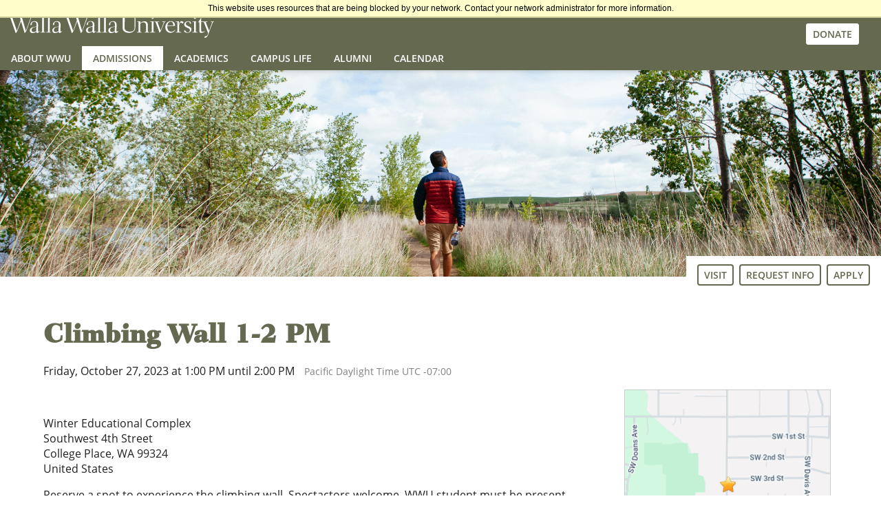

--- FILE ---
content_type: text/html; charset=utf-8
request_url: https://connect.wallawalla.edu/register/climbwall1-2pm
body_size: 13658
content:
<!DOCTYPE html><html xml:lang="en" lang="en" xmlns="http://www.w3.org/1999/xhtml"><head><link rel="shortcut icon" href="//connect-wallawalla-edu.cdn.technolutions.net/favicon.ico" /><link href="//fw.cdn.technolutions.net/framework/base.css?v=e2e5" rel="stylesheet" /><link href="//slate-technolutions-net.cdn.technolutions.net/shared/base.css?v=TS-e2e5-638859662864596412" rel="stylesheet" /><link href="//connect-wallawalla-edu.cdn.technolutions.net/shared/build-fonts.css?v=20210402121522" rel="stylesheet" /><link href="//connect-wallawalla-edu.cdn.technolutions.net/shared/build-mobile-global.css" rel="stylesheet" /><link href="//connect-wallawalla-edu.cdn.technolutions.net/shared/build.css?v=20211209183938" rel="stylesheet" /><link rel="stylesheet" type="text/css" href="https://fonts.googleapis.com/icon?family=Material+Icons" media="all" class="cr" /><link href="//slate-technolutions-net.cdn.technolutions.net/register/default.css?v=TS-e2e5-638744581814551184" rel="stylesheet" /><link href="//slate-technolutions-net.cdn.technolutions.net/register/embed.css?v=TS-e2e5-638899359743360055" rel="stylesheet" /><script src="//fw.cdn.technolutions.net/framework/base.js?v=e2e5"></script><script>/*<![CDATA[*/FW.Config['firstDay'] = 0; FW.Config['Citizenship.Default.Country'] = 'US'; FW.Config['Citizenship.PR'] = 'Permanent Resident'; FW.Config['HTML.ColorPalette'] = '656950,c36d2a,667FA4,961400,796249,C7ae86,877465'; FW.Config['CDN'] = '//slate-technolutions-net.cdn.technolutions.net'; /*]]>*/</script><script src="//connect-wallawalla-edu.cdn.technolutions.net/shared/build-mobile-global.js"></script><script>/*<![CDATA[*/if (window['formEmbedHandler_https://connect.wallawalla.edu'] == null) { window.addEventListener('message', function(event) { if (event.origin == 'https://connect.wallawalla.edu' && event.data != null && event.data.xdm == true && event.data.query != null && event.data.query['embedElement'] != null && event.data.html != null) { try { if (event.data.type == 'script') eval(event.data.html); else { const embedElement = FW.$('#' + event.data.query['embedElement']); FW.$(window).scrollTop(event.data.query['embed'] != null ? embedElement.offset().top : 0); embedElement.html(event.data.html); } } catch(ex) { } FW.Progress.Unload(); } }, false); window['formEmbedHandler_https://connect.wallawalla.edu'] = true; }/*]]>*/</script><script src="//slate-technolutions-net.cdn.technolutions.net/register/default.js?v=TS-e2e5-638888276411754112"></script><script src="//slate-technolutions-net.cdn.technolutions.net/register/embed.js?v=TS-e2e5-639039184133773817"></script><script async="async">/*<![CDATA[*/window.eventForm = true; window.addEventListener('popstate', function(event) { if (event && event.state && event.state.eventForm == true) location.reload(); }); history.replaceState({ eventForm: true }, null);/*]]>*/</script><script async="async" id="session_expires" src="//slate-technolutions-net.cdn.technolutions.net/shared/session.js?v=TS-e2e5-638500053382607876" data-now="1768782299" data-realm="" data-service-extend="/account/login?cmd=session_extend" data-service-login="/account/login?cmd=session_login" data-service-check="/account/login?cmd=session_check&amp;noauth=1" data-expires="0"></script><style>/*<![CDATA[*/
          html > body { line-height: normal; } ul.cr, li.cr { margin: 0; padding: 0; } #content { clear: both; padding: 15px; } #global { float: right; } #global ul, #global li { list-style: none; margin: 0; padding: 0; }
        /*]]>*/</style><meta name="viewport" content="width=device-width, initial-scale=1" class="cr" /><title>Climbing Wall 1-2 PM</title><meta name="robots" content="noindex,nofollow" /><style></style><meta property="og:url" content="https://connect.wallawalla.edu/register/form?id=c85f1c68-6991-4b6a-a065-6426fbd22f7f" /><meta property="og:type" content="website" /><meta property="og:title" content="Climbing Wall 1-2 PM" /><meta property="og:description" content="&#xA0;" /><meta property="fb:app_id" content="438822709481812" /></head><body><noscript><div style="background: #ffffcc; border-bottom: 2px solid #cccc99; padding: 5px 10px; margin-bottom: 0; text-align: center; position: fixed; top: 0; left: 0; right: 0; z-index: 9999;">This website uses scripting to enhance your browsing experience. <a href="https://support.google.com/answer/23852">Enable JavaScript</a> in your browser and then reload this website.</div></noscript><div id="netblock" style="background: #ffffcc; border-bottom: 2px solid #cccc99; display: none; padding: 5px 10px; margin-bottom: 0; text-align: center; position: fixed; top: 0; left: 0; right: 0; z-index: 9999;">This website uses resources that are being blocked by your network. Contact your network administrator for more information.</div><script>/*<![CDATA[*/if (window['FW'] == null) document.getElementById('netblock').style['display'] = 'block';/*]]>*/</script><div id="page"><div class="c_font-body cr" id="c_uid-60"><header data-vue="header" class="c_bg-primary-500 c_relative c_shadow-md c_z-50 c_text-white c_md:sticky c_md:top-0 c_z-50 cr"><div class="c_flex c_items-center c_px-3 c_pb-2 c_pt-5 cr"><div class="cr"><a target="_blank" href="https://www.wallawalla.edu/" aria-label="Home" title="Home" class="c_block cr"><svg viewbox="0 0 228 23.7" style="width: 300px; height: 31px;" class="cr" xmlns="http://www.w3.org/2000/svg"><path fill="currentColor" d="M26.4.8V.3c-.7 0-1.5.1-2.1.1-.8 0-1.6 0-2.4-.1v.5c.5 0 1.1 0 1.6.1.4.1.5.2.5.4 0 .4-.1.8-.2 1.1L19 15.7c0 .1 0 .1-.1.1s-.1-.1-.1-.1L14.9 2.3c-.1-.3-.2-.6-.2-.9 0-.3.2-.5.7-.5l1.4-.1V.3c-.5 0-2.1.1-3.2.1s-2.6-.1-3-.1v.5c1.6.1 1.7.1 2.1 1.6l.4 1.6L9 15.7c0 .1-.1.1-.1.1l-.1-.1L4.3 2.6c-.2-.4-.3-.8-.3-1.2C4 1 4.2 1 5.9.8V.3c-.5 0-2 .1-3 .1S.4.3 0 .3v.5c1.4 0 1.5.1 1.9 1.4l5.4 15.5c.2.6.3.8.5.8s.3-.4.6-.9c.5-1 .8-.8 1.1-1.8l3.9-10.2c0-.1 0-.2.1-.2s.1.1.1.2l3.6 11.7c.3.9.3 1.1.5 1.1s.3-.3.6-.8c.6-1 .8-.9 1.2-1.9l5-13.6C25 .9 25.3.9 26.4.8m4.2 10.7l-.2 4.7c-.9.6-1.9 1-3 1-1.1.1-2.1-.7-2.1-1.8V15c0-2.5 2.4-3.4 5.3-3.5m2.9 5.7l.8-.6-.2-.4c-.4.3-.8.4-1.2.5-.6 0-.6-.7-.6-1.3s.2-4.3.2-5.9c0-2.8-1.2-4.3-4-4.3-3.2 0-4.5 2.2-4.5 3.7 0 .5.1.7.4.7.3 0 .5-.2.7-.3.4-.3.5-.5.5-.8v-.8c0-1.2 1.1-1.9 2.6-1.9 1.7 0 2.5 1 2.5 3.2 0 .5 0 1-.1 2.1-4.6.4-7.3 1.7-7.3 4.5 0 1.5 1.2 2.8 2.7 2.8h.3c1.5 0 2.9-.6 4.1-1.4.3.8.8 1.4 1.4 1.4.2-.2.5-.3 1.7-1.2m4.3.5h2.7v-.4c-1.2 0-1.5-.1-1.6-.2s-.1-.3-.1-1.5V4.9c0-1.6 0-3.3.2-4.9l-4 .5v.4h1.2c.4 0 .5 0 .6.1s.2.3.2 1.5v13.1c0 1.2 0 1.4-.2 1.5s-.4.2-1.8.2v.4c.4.1 1.8.1 2.8 0m6.5.1H47v-.4c-1.2 0-1.5-.1-1.6-.2s-.1-.3-.1-1.5V4.9c0-1.6 0-3.3.2-4.9l-4 .5v.4h1.2c.4 0 .5 0 .6.1s.1.3.1 1.5v13.1c0 1.2 0 1.4-.1 1.5s-.4.2-1.8.2v.4c.4.1 1.8.1 2.8.1m11-6.3l-.2 4.7c-.9.6-1.9 1-3 1-1.1.1-2.1-.7-2.1-1.8V15c0-2.5 2.4-3.4 5.3-3.5m3 5.7l.8-.6-.1-.4c-.4.3-.8.4-1.2.5-.6 0-.6-.7-.6-1.3s.2-4.3.2-5.9c0-2.8-1.2-4.3-4-4.3-3.2 0-4.5 2.2-4.5 3.7 0 .5.1.7.4.7.3 0 .5-.2.7-.3.4-.3.5-.5.5-.8v-.8c0-1.2 1.1-1.9 2.6-1.9 1.7 0 2.5 1 2.5 3.2 0 .5 0 1-.1 2.1-4.6.4-7.3 1.7-7.3 4.5 0 1.5 1.2 2.8 2.7 2.8h.3c1.5-.1 2.9-.6 4.1-1.4.3.8.8 1.4 1.4 1.4.1-.2.4-.3 1.6-1.2M88.8.8V.3c-.7 0-1.5.1-2.1.1-.8 0-1.7 0-2.4-.1v.5c.5 0 1.1 0 1.6.1.3.1.5.2.5.4 0 .4-.1.8-.3 1.1l-4.6 13.3c0 .1-.1.1-.1.1l-.1-.1-4-13.4c-.1-.3-.2-.6-.2-.9 0-.3.2-.5.7-.5l1.3-.1V.3c-.5 0-2.1.1-3.2.1s-2.7-.1-3-.1v.5c1.7.1 1.7.1 2.1 1.6l.6 1.6-4.1 11.7c0 .1 0 .1-.1.1s-.1-.1-.1-.1L66.7 2.6c-.1-.4-.2-.7-.3-1.1 0-.4.2-.5 1.9-.6V.3c-.5 0-2 .1-3 .1S62.8.3 62.4.3v.5c1.4 0 1.5.1 1.9 1.4l5.4 15.5c.2.6.3.8.5.8s.3-.4.6-.9c.5-1 .8-.8 1.1-1.8l3.9-10.2c0-.1.1-.2.1-.2s.1.2.1.3l3.6 11.7c.3.9.3 1.1.5 1.1s.3-.3.6-.8c.6-1 .8-.9 1.2-1.9l5-13.6c.5-1.3.8-1.3 1.9-1.4M93 11.5l-.2 4.7c-.9.6-1.9 1-3 1-1.1.1-2.1-.7-2.1-1.8V15c0-2.5 2.4-3.4 5.3-3.5m3 5.7l.8-.6-.2-.4c-.4.3-.8.4-1.2.5-.6 0-.6-.7-.6-1.3s.2-4.3.2-6c0-2.8-1.2-4.3-4-4.3-3.2 0-4.5 2.2-4.5 3.7 0 .5.2.7.4.7.3 0 .5-.2.7-.3.3-.3.4-.5.4-.9v-.8c0-1.2 1.1-1.9 2.6-1.9 1.7 0 2.5 1 2.5 3.2 0 .5 0 1-.1 2.1-4.6.4-7.3 1.7-7.3 4.5 0 1.5 1.2 2.8 2.7 2.8h.3c1.5 0 2.9-.6 4.1-1.4.3.8.8 1.4 1.4 1.4.2 0 .5-.1 1.8-1m4.2.5h2.7v-.4c-1.2 0-1.5-.1-1.6-.2s-.1-.3-.1-1.5V4.9c0-1.6 0-3.3.2-4.9l-4 .5v.4h1.2c.4 0 .5 0 .6.1s.1.3.1 1.5v13.1c0 1.2 0 1.4-.1 1.5s-.4.2-1.8.2v.4c.4.1 1.8.1 2.8 0m6.5.1h2.7v-.4c-1.2 0-1.5-.1-1.6-.2s-.1-.3-.1-1.5V4.9c0-1.6 0-3.3.2-4.9l-4 .5v.4h1.2c.4 0 .5 0 .6.1s.1.3.1 1.5v13.1c0 1.2 0 1.4-.1 1.5s-.4.2-1.8.2v.4c.4.1 1.9.1 2.8.1m11.1-6.3l-.2 4.7c-.9.6-1.9 1-3 1-1.1.1-2.1-.7-2.1-1.8V15c-.1-2.5 2.3-3.4 5.3-3.5m3.7 5.1l-.2-.4c-.4.3-.8.4-1.2.5-.6 0-.6-.7-.6-1.3s.2-4.3.2-5.9c0-2.8-1.2-4.3-4-4.3-3.2 0-4.5 2.2-4.5 3.7 0 .5.1.7.4.7.3 0 .5-.2.7-.3.4-.3.5-.5.5-.8s-.1-.5-.1-.8c0-1.2 1.1-1.9 2.6-1.9 1.7 0 2.5 1 2.5 3.2 0 .5 0 1-.1 2.1-4.6.4-7.3 1.7-7.3 4.5 0 1.5 1.2 2.8 2.7 2.8h.4c1.5 0 2.9-.6 4.1-1.4.3.8.8 1.4 1.4 1.4.2 0 .5-.1 1.7-1l.8-.8zM228 6v-.5c-.5 0-1.3.1-1.9.1s-1.4 0-2.1-.1V6c1.1 0 1.7.1 1.7.4-.1.6-.3 1.3-.6 1.9l-2.4 6.9c-.1.1-.1.4-.3.4s-.1-.1-.2-.3L219 7.1c-.1-.2-.1-.4-.2-.6 0-.4.3-.4 1.8-.5v-.5c-.9 0-1.8.1-2.7.1h-1.3l-3.1-.1c.1-2.5.2-3.5.2-3.7s0-.2-.1-.2-.1 0-.2.1l-3.1 4.4-.1.1s0 .1.1.1h.8c.3 0 .4.1.4.2s.1.3.1 2.3v6.8c0 1.9.5 2.6 2 2.6 1.5-.1 2.9-.7 4.1-1.5l-.1-.4c-.7.4-1.6.6-2.4.6-1.7 0-1.7-.9-1.7-4.1v-3c0-.9.1-2.5.1-3.6l2.2-.1c.4 0 .6.1.7.2.3.4.5.9.6 1.3l3.8 9.8c.2.4.3.8.4 1.2 0 .3 0 .4-.6 1.7s-.8 1.2-2.6 1.6c-.4.1-1.3 1.6-.8 1.7 1.1.1 2.2-.4 2.8-1.3 1.1-1.3 1.1-2.1 2.4-5.3l3.8-10c.1-.4.3-.7.5-.9.5-.1.9-.2 1.2-.1m-21.5-3.4c-.6 0-1-.4-1-1v-.1c0-.8.7-1.5 1.5-1.5.6 0 1 .4 1 1v.1c0 .8-.6 1.4-1.5 1.5m.2 15.1c-1 0-2.4.1-2.9.1v-.5c1.4 0 1.7-.1 1.8-.3s.1-.4.1-1.7V7.9c0-1.4-.1-1.7-.1-1.8s-.2-.1-.6-.1h-1.4l.2-.5 4-.2c-.1 1.4-.1 2.3-.1 3.8v6.2c0 1.4 0 1.6.1 1.7s.4.2 1.6.3v.5c-.3 0-1.9-.1-2.7-.1m-12.1-1.4c0 .6 1.3 1.8 3.6 1.8 2.9 0 4.6-1.7 4.6-3.7 0-1.8-.9-2.5-3.4-3.6-2.4-1.1-2.8-1.6-2.8-2.7 0-1.3 1.1-2.4 2.5-2.4h.1c1 0 1.5.4 1.7 1.3s.1 1 .4 1c.5 0 1-.2 1-.8s-.7-2-3.1-2c-2.9 0-4.4 1.9-4.4 3.7 0 1.5.8 2.4 3.2 3.5 2.2 1 3.1 1.5 3.1 2.9 0 1.3-1.1 2.4-2.4 2.4-1.1 0-1.7-.6-2.5-1.7-.4-.5-.5-.7-.6-.7-.7.1-1 .5-1 1m-5.9-7.7c0 .1 0 .1.1.1s.1-.1.1-.1c1.1-3.1 2.2-3.5 3.1-3.5.9.1 1.7.7 2 1.6 0 .3-.9 1-1.2 1s-.3 0-.8-.5-.6-.6-.9-.6c-.9 0-2 2.2-2 3.9V16c0 .6 0 .8.1.9s.6.2 2.2.4v.5c-.8 0-2.2-.1-3.2-.1-.9 0-2.4.1-2.7.1v-.5c1.2 0 1.5-.1 1.6-.3s.1-.4.1-1.7V7.9c0-1.4-.1-1.7-.1-1.8s-.4-.1-.8-.1h-1.1l.2-.5 3.5-.2-.2 3.3zM176.1 10c.3-2.5 1.7-4.3 3.7-4.3s2.9 1.9 2.8 4.3h-6.5zm-.1 1.6v-1.1l6.6.1 1.9-.3c0-1.9-.3-2.9-1.1-3.7-.9-1-2.3-1.5-3.6-1.5-3.6 0-6 3.3-6 6.8 0 3.8 2.5 6.2 5.8 6.2 2.1-.1 4.1-1.2 5.3-2.9l-.4-.4c-1.2 1.3-2.3 2.1-3.9 2.1-3.2.1-4.6-2.4-4.6-5.3m-5.6-6.2c.7 0 1.4.1 2 .1s1.4 0 1.9-.1v.5c-1.2 0-1.3.1-1.7 1.1l-3.6 8.7c-.3.7-.4.6-.9 1.4-.3.6-.4.9-.7.9s-.2-.6-1.5-4.1l-2.5-6.6c-.4-1-.5-1.3-.7-1.4-.3-.1-.6-.1-.9-.1v-.4c.6 0 1.7.1 2.5.1s1.8 0 2.6-.1v.5c-1.5.1-1.7.1-1.7.5 0 .2.1.4.2.6l2.9 8c.1.3.1.5.2.5s.2-.2.3-.4l2.9-7.5c.2-.4.3-.8.4-1.2 0-.4-.9-.4-1.7-.4v-.6zM161 1.1c0-.6-.4-1-.9-1.1h-.1c-.8 0-1.4.7-1.4 1.5-.1.5.3 1 .9 1.1h.1c.8-.1 1.4-.7 1.4-1.5m1.4 16.7v-.5c-1.2 0-1.5-.1-1.6-.3s-.1-.4-.1-1.7V9.1c0-1.5 0-2.4.1-3.8l-4 .2-.2.5h1.4c.4 0 .5 0 .6.1s.1.3.1 1.8v7.4c0 1.4 0 1.6-.1 1.7s-.4.2-1.8.3v.5c.5 0 1.9-.1 2.9-.1.8 0 2.4.1 2.7.1M146 15.3c0 1.4 0 1.6.1 1.7s.4.2 1.4.3v.5c-.3 0-1.6-.1-2.5-.1-1 0-2.2.1-2.7.1v-.5c1.2 0 1.5-.1 1.6-.3s.1-.4.1-1.7V7.9c0-1.4-.1-1.7-.1-1.8s-.2-.1-.5-.1h-1.1l.2-.5 3.6-.2c0 .6-.1 1.6-.1 1.8s0 .2.1.2.1 0 .3-.2c1.1-1.1 2.5-1.7 4.1-1.8 1-.1 2.1.3 2.8 1 .9.9 1.1 2.1 1.1 3.9v5.1c0 1.4 0 1.6.1 1.7s.4.2 1.4.3v.5c-.3 0-1.6-.1-2.5-.1-1 0-2.2.1-2.7.1v-.5c1.2 0 1.5-.1 1.6-.3s.1-.4.1-1.7v-5c0-2.6-.9-3.9-2.9-3.9-1.3.1-2.6.7-3.5 1.6v7.3zM128.7 2.7c0-1.2 0-1.5.1-1.6s.7-.2 2.3-.2V.3c-1.1 0-2.2.1-3.3.1s-2.2 0-3-.1v.5c1 .1 1.3.1 1.5.2s.1.4.1 1.6v9.8c0 2.1.5 3.3 2 4.4 1.5.9 3.2 1.4 5 1.3 1.9.1 3.8-.5 5.3-1.7 1.5-1.4 1.8-2.9 1.8-5.6l.1-8.1c0-1.2 0-1.5.1-1.6s.4-.2 1.6-.3V.3c-.3 0-1.6.1-2.5.1s-2.2-.1-2.6-.1v.5c1.5.1 2.1.1 2.3.3s.2.5.2 1.6v9.1c0 3.4-1.5 5-5.1 5-1.5.1-3.1-.3-4.4-1.1-1.2-.8-1.7-1.8-1.7-3.8l.2-9.2z" fill-rule="evenodd" clip-rule="evenodd" class="cr" /></svg></a></div><div class="c_flex-1 c_items-center c_justify-end c_hidden c_md:flex cr"><ul class="c_flex c_font-semibold c_items-center c_justify-center c_md:pt-0 c_md:px-0 c_pt-5 c_px-4 c_text-sm c_uppercase cr" id="header_ul_donate_button_container"><li class="c_mx-1 cr"><a target="_blank" href="https://www.wallawalla.edu/menu-misc/donate/" class="c_bg-white c_border-2 c_border-white c_hover:bg-primary-500 c_hover:text-white c_px-2 c_py-1 c_rounded c_text-primary-500 cr">Donate</a></li></ul></div></div><div class="cr" id="wwu_nav_menu"><div class="c_hidden c_md:block cr"><nav data-v-6dec1d16="" aria-label="Main" class="c_flex c_relative cr"><div data-v-bc0e686e="" data-v-6dec1d16="" class="cr"><a target="_blank" data-v-bc0e686e="" href="https://www.wallawalla.edu/about-wwu/" class="c_inline-block c_relative c_z-20 c_py-2 c_px-4 c_hover:text-primary-500 c_hover:bg-white c_font-semibold c_text-sm c_text-white c_uppercase cr">About WWU</a><div data-v-bc0e686e="" class="c_dropdown-item-content c_absolute c_left-0 c_z-10 c_bg-white c_px-8 c_py-8 c_rounded-b c_shadow-2xl c_text-gray-900 c_text-sm cr" style="display: none;"><div data-v-bc0e686e="" class="c_row cr"><div data-v-bc0e686e="" class="c_col-xs-3 c_col-sm-3 c_col-md-3 c_col-lg-3 cr"><div data-v-bc0e686e="" id="c_c661" class="c_frame c_frame-default c_frame-type-header c_frame-layout-0 cr"><header data-v-bc0e686e="" class="cr"><h4 data-v-bc0e686e="" class="cr"><a target="_blank" data-v-bc0e686e="" href="https://www.wallawalla.edu/about-wwu/" class="cr">General Info</a></h4></header></div><div data-v-bc0e686e="" id="c_c665" class="c_frame c_frame-default c_frame-type-text c_frame-layout-0 cr"><hr data-v-bc0e686e="" class="cr" /><p data-v-bc0e686e="" class="cr"><a target="_blank" data-v-bc0e686e="" href="https://www.wallawalla.edu/about-wwu/general-information/contact-information/" title="Opens internal link in current window" class="cr">Contact Information</a></p><p data-v-bc0e686e="" class="cr"><a target="_blank" data-v-bc0e686e="" href="https://www.wallawalla.edu/about-wwu/general-information/our-mission/" title="Opens internal link in current window" class="cr">Our Mission</a></p><p data-v-bc0e686e="" class="cr"><a target="_blank" data-v-bc0e686e="" href="https://www.wallawalla.edu/news/" title="Opens internal link in current window" class="cr">News</a></p><p data-v-bc0e686e="" class="cr"><a target="_blank" data-v-bc0e686e="" href="https://www.wallawalla.edu/about-wwu/general-information/events/" title="Opens internal link in current window" class="cr">Events</a></p><p data-v-bc0e686e="" class="cr"><a target="_blank" data-v-bc0e686e="" href="https://www.wallawalla.edu/about-wwu/general-information/key-facts/" title="Opens internal link in current window" class="cr">Key Facts</a></p><p data-v-bc0e686e="" class="cr"><a target="_blank" data-v-bc0e686e="" href="https://www.wallawalla.edu/resources/institutional-research/" title="Opens internal link in current window" class="cr">Institutional Research</a></p><p data-v-bc0e686e="" class="cr"><a target="_blank" data-v-bc0e686e="" href="https://www.wallawalla.edu/resources/student-support-services/office-of-diversity-and-inclusion-services/office-of-diversity-and-inclusion/" title="Opens internal link in current window" class="cr">Diversity</a></p><p data-v-bc0e686e="" class="cr"><a target="_blank" data-v-bc0e686e="" href="https://www.wallawalla.edu/about-wwu/visit-wwu/campus-map/" title="Opens internal link in current window" class="cr">Map</a></p></div></div><div data-v-bc0e686e="" class="c_col-xs-3 c_col-sm-3 c_col-md-3 c_col-lg-3 cr"><a target="_blank" data-v-bc0e686e="" id="c_c662" class="cr"></a><header data-v-bc0e686e="" class="cr"><h4 data-v-bc0e686e="" class="cr"><a target="_blank" data-v-bc0e686e="" href="https://www.wallawalla.edu/admissions/visit-wwu/" class="cr">For Visitors</a></h4></header><div data-v-bc0e686e="" id="c_c666" class="c_frame c_frame-default c_frame-type-text c_frame-layout-0 cr"><hr data-v-bc0e686e="" class="cr" /><p data-v-bc0e686e="" class="cr"><a target="_blank" data-v-bc0e686e="" href="https://www.wallawalla.edu/about-wwu/visit-wwu/" title="Opens internal link in current window" class="c_internal-link cr">Plan a Visit</a></p><p data-v-bc0e686e="" class="cr"><a target="_blank" data-v-bc0e686e="" href="https://www.wallawalla.edu/about-wwu/visit-wwu/directions-to-wwus-campuses/" title="Opens internal link in current window" class="c_internal-link cr">Directions to Campuses</a></p><p data-v-bc0e686e="" class="cr"><a target="_blank" data-v-bc0e686e="" href="https://www.wallawalla.edu/about-wwu/visit-wwu/campus-map/" title="Opens internal link in current window" class="c_internal-link cr">Campus Maps</a></p><p data-v-bc0e686e="" class="cr"><a target="_blank" data-v-bc0e686e="" href="https://www.wallawalla.edu/resources/family-resources/family-weekend/lodging/" title="Opens internal link in current window" class="c_internal-link cr">Area Lodging</a></p><p data-v-bc0e686e="" class="cr"><a target="_blank" data-v-bc0e686e="" href="https://www.wallawalla.edu/alumni/events/homecoming/" title="Opens internal link in current window" class="c_internal-link cr">Homecoming Info</a></p><p data-v-bc0e686e="" class="cr"><a target="_blank" data-v-bc0e686e="" href="https://www.wallawalla.edu/resources/family-resources/graduation/" title="Opens internal link in current window" class="c_internal-link cr">Commencement Info</a></p><p data-v-bc0e686e="" class="cr"><a target="_blank" data-v-bc0e686e="" href="https://www.wallawalla.edu/admissions/recruiting-events/" title="Opens internal link in current window" class="c_internal-link cr">Tournament Info</a></p></div></div><div data-v-bc0e686e="" class="c_col-xs-3 c_col-sm-3 c_col-md-3 c_col-lg-3 cr"><a target="_blank" data-v-bc0e686e="" id="c_c663" class="cr"></a><header data-v-bc0e686e="" class="cr"><h4 data-v-bc0e686e="" class="cr"><a target="_blank" data-v-bc0e686e="" href="https://www.wallawalla.edu/about-wwu/general-information/media-resources/" class="cr">For the Media</a></h4></header><div data-v-bc0e686e="" id="c_c667" class="c_frame c_frame-default c_frame-type-text c_frame-layout-0 cr"><hr data-v-bc0e686e="" class="cr" /><p data-v-bc0e686e="" class="cr"><a target="_blank" data-v-bc0e686e="" href="https://www.wallawalla.edu/campus-life/campus-security/emergency-preparedness/" title="Opens internal link in current window" class="cr">Emergency Information</a></p><p data-v-bc0e686e="" class="cr"><a target="_blank" data-v-bc0e686e="" href="https://www.wallawalla.edu/news/" title="Opens internal link in current window" class="cr">News</a></p><p data-v-bc0e686e="" class="cr"><a target="_blank" data-v-bc0e686e="" href="https://www.wallawalla.edu/about-wwu/marketing-and-university-relations/publications/" title="Opens internal link in current window" class="cr">Publications</a></p><p data-v-bc0e686e="" class="cr"><a target="_blank" data-v-bc0e686e="" href="https://www.wallawalla.edu/archives/digital-photo-collection/" title="Opens internal link in current window" class="cr">Digital Photo Collection</a></p><p data-v-bc0e686e="" class="cr"><a target="_blank" data-v-bc0e686e="" href="https://www.wallawalla.edu/about-wwu/marketing-and-university-relations/wwu-identity/" title="Opens internal link in current window" class="cr">Identity Standards</a></p></div></div><div data-v-bc0e686e="" class="c_col-xs-3 c_col-sm-3 c_col-md-3 c_col-lg-3 cr"><a target="_blank" data-v-bc0e686e="" id="c_c664" class="cr"></a><header data-v-bc0e686e="" class="cr"><h4 data-v-bc0e686e="" class="cr"><a target="_blank" data-v-bc0e686e="" href="https://www.wallawalla.edu/about-wwu/administration/" class="cr">Organization</a></h4></header><div data-v-bc0e686e="" id="c_c668" class="c_frame c_frame-default c_frame-type-text c_frame-layout-0 cr"><hr data-v-bc0e686e="" class="cr" /><p data-v-bc0e686e="" class="cr"><a data-v-bc0e686e="" href="https://mywwu.wallawalla.edu/directory" title="Opens internal link in current window" target="_blank" class="cr">Directory</a></p><p data-v-bc0e686e="" class="cr"><a target="_blank" data-v-bc0e686e="" href="https://www.wallawalla.edu/about-wwu/administration/" title="Opens internal link in current window" class="cr">University Administration</a></p><p data-v-bc0e686e="" class="cr"><a target="_blank" data-v-bc0e686e="" href="https://www.wallawalla.edu/about-wwu/administration/board-of-trustees/" title="Opens internal link in current window" class="cr">Board of Trustees</a></p><p data-v-bc0e686e="" class="cr"><a target="_blank" data-v-bc0e686e="" href="https://www.wallawalla.edu/resources/human-resources-payroll/" class="cr">Employment Opportunities</a></p></div></div></div></div></div><div data-v-bc0e686e="" data-v-6dec1d16="" class="cr"><a target="_blank" data-v-bc0e686e="" href="https://www.wallawalla.edu/admissions/" class="c_inline-block c_relative c_z-20 c_py-2 c_px-4 c_hover:text-primary-500 c_hover:bg-white c_font-semibold c_text-sm c_text-white c_uppercase c_bg-white c_text-primary-500 cr">Admissions</a><div data-v-bc0e686e="" class="c_dropdown-item-content c_absolute c_left-0 c_z-10 c_bg-white c_px-8 c_py-8 c_rounded-b c_shadow-2xl c_text-gray-900 c_text-sm cr" style="display: none;"><div data-v-bc0e686e="" class="c_row cr"><div data-v-bc0e686e="" class="c_col-xs-4 c_col-sm-4 c_col-md-4 c_col-lg-4 cr"><div data-v-bc0e686e="" id="c_c672" class="c_frame c_frame-default c_frame-type-text c_frame-layout-0 cr"><header data-v-bc0e686e="" class="cr"><h4 data-v-bc0e686e="" class="cr"><a target="_blank" data-v-bc0e686e="" href="https://www.wallawalla.edu/admissions/" class="cr">Why WWU?</a></h4></header></div><div data-v-bc0e686e="" id="c_c690" class="c_frame c_frame-default c_frame-type-text c_frame-layout-0 cr"><hr data-v-bc0e686e="" class="cr" /><p data-v-bc0e686e="" class="cr"><a target="_blank" data-v-bc0e686e="" href="https://www.wallawalla.edu/about-wwu/general-information/our-mission/" title="Opens internal link in current window" class="cr">Mission &amp; Philosophy</a></p><p data-v-bc0e686e="" class="cr"><a target="_blank" data-v-bc0e686e="" href="https://www.wallawalla.edu/academics/areas-of-study/" title="Opens internal link in current window" class="cr">Majors, Minors, and Programs</a></p><p data-v-bc0e686e="" class="cr"><a target="_blank" data-v-bc0e686e="" href="https://www.wallawalla.edu/about-wwu/visit-wwu/campus-map/" title="Opens internal link in current window" class="cr">Campus Map</a></p><p data-v-bc0e686e="" class="cr"><a target="_blank" data-v-bc0e686e="" href="https://www.wallawalla.edu/admissions/visit-wwu/valley-activities/" title="Opens internal link in current window" class="cr">Valley Activities</a></p><p data-v-bc0e686e="" class="cr"><a target="_blank" data-v-bc0e686e="" href="https://www.wallawalla.edu/admissions/visit-wwu/" title="Opens internal link in current window" class="cr">Visit Campus</a></p><p data-v-bc0e686e="" class="cr"><a target="_blank" data-v-bc0e686e="" href="https://www.wallawalla.edu/admissions/informacion/" title="Informacion en Espanol" class="cr">Informaci&#xF3;n en Espa&#xF1;ol</a></p></div></div><div data-v-bc0e686e="" class="c_col-xs-4 c_col-sm-4 c_col-md-4 c_col-lg-4 cr"><div data-v-bc0e686e="" id="c_c673" class="c_frame c_frame-default c_frame-type-text c_frame-layout-0 cr"><header data-v-bc0e686e="" class="cr"><h4 data-v-bc0e686e="" class="cr"><a target="_blank" data-v-bc0e686e="" href="https://www.wallawalla.edu/admissions/" class="cr">Admissions</a></h4></header></div><div data-v-bc0e686e="" id="c_c691" class="c_frame c_frame-default c_frame-type-text c_frame-layout-0 cr"><hr data-v-bc0e686e="" class="cr" /><p data-v-bc0e686e="" class="cr"><a target="_blank" data-v-bc0e686e="" href="https://www.wallawalla.edu/admissions/apply-to-wwu/new-undergraduate-students/" title="Opens internal link in current window" class="cr">Freshman</a></p><p data-v-bc0e686e="" class="cr"><a target="_blank" data-v-bc0e686e="" href="https://www.wallawalla.edu/admissions/steps-to-enrollment/transfer-students/" title="Opens internal link in current window" class="cr">Transfer</a></p><p data-v-bc0e686e="" class="cr"><a target="_blank" data-v-bc0e686e="" href="https://www.wallawalla.edu/admissions/steps-to-enrollment/us-graduate-students/" title="Opens internal link in current window" class="cr">Graduate</a></p><p data-v-bc0e686e="" class="cr"><a target="_blank" data-v-bc0e686e="" href="https://www.wallawalla.edu/admissions/international-students/" class="cr">International</a></p><p data-v-bc0e686e="" class="cr"><a target="_blank" data-v-bc0e686e="" href="https://www.wallawalla.edu/admissions/apply-to-wwu/non-degree-students/" title="Opens internal link in current window" class="cr">Non-Degree Seeking</a></p><p data-v-bc0e686e="" class="cr"><a target="_blank" data-v-bc0e686e="" href="https://www.wallawalla.edu/admissions/meet-your-recruiter/" title="Opens internal link in current window" class="cr">Meet Your Recruiter</a></p><p data-v-bc0e686e="" class="cr"><a target="_blank" data-v-bc0e686e="" href="https://www.wallawalla.edu/admissions/steps-to-enrollment/" title="Steps to Enrollment Instructions" class="cr">Steps to Enrollment</a></p><p data-v-bc0e686e="" class="cr"><a target="_blank" data-v-bc0e686e="" href="https://www.wallawalla.edu/admissions/visit-wwu/parents/" title="Opens internal link in current window" class="cr">Parent Resources</a></p></div></div><div data-v-bc0e686e="" class="c_col-xs-4 c_col-sm-4 c_col-md-4 c_col-lg-4 cr"><div data-v-bc0e686e="" id="c_c674" class="c_frame c_frame-default c_frame-type-text c_frame-layout-0 cr"><header data-v-bc0e686e="" class="cr"><h4 data-v-bc0e686e="" class="cr"><a target="_blank" data-v-bc0e686e="" href="https://www.wallawalla.edu/admissions/student-financial-services/" class="cr">Financial Aid</a></h4></header></div><div data-v-bc0e686e="" id="c_c692" class="c_frame c_frame-default c_frame-type-text c_frame-layout-0 cr"><hr data-v-bc0e686e="" class="cr" /><p data-v-bc0e686e="" class="cr"><a data-v-bc0e686e="" href="https://www.payforwwu.com/?utm_source=WWU%20Website&amp;utm_medium=Admissions%20Bar&amp;utm_campaign=Pay%20For%20WWU" title="Opens internal link in current window" target="_blank" class="c_external-link-new-window cr">How to Pay for College</a></p><p data-v-bc0e686e="" class="cr"><a data-v-bc0e686e="" href="https://www.wallawalla.edu/admissions/student-financial-services/estimated-expenses/" title="Opens internal link in current window" target="3963" class="c_internal-link cr">Estimated Expenses</a></p><p data-v-bc0e686e="" class="cr"><a target="_blank" data-v-bc0e686e="" href="https://www.wallawalla.edu/admissions/student-financial-services/financial-aid/how-to-apply/forms-and-applications/" title="Opens internal link in current window" class="c_internal-link cr">Forms and Applications</a></p><p data-v-bc0e686e="" class="cr"><a target="_blank" data-v-bc0e686e="" href="https://www.wallawalla.edu/admissions/student-financial-services/financial-aid/scholarships/" title="Opens internal link in current window" class="c_internal-link cr">Scholarships</a></p><p data-v-bc0e686e="" class="cr"><a target="_blank" data-v-bc0e686e="" href="https://www.wallawalla.edu/admissions/student-financial-services/resources/video-resources/" title="Opens internal link in current window" class="c_internal-link cr">Videos About Financing College</a></p><p data-v-bc0e686e="" class="cr"><a data-v-bc0e686e="" href="https://mywwu.wallawalla.edu/continue/peoplesoft?target=https%253A%252F%252Fps.wallawalla.edu%252Fpsp%252Fps%252FEMPLOYEE%252FPRODCS%252Fc%252FWWU_SSS_SC_UD.WWU_CRBL_REFUND.GBL" title="Opens internal link in current window" target="_blank" class="c_external-link-new-window cr">Student Credit Balance Refund Form</a></p><p data-v-bc0e686e="" class="cr"><a target="_blank" data-v-bc0e686e="" href="https://www.wallawalla.edu/admissions/student-financial-services/your-student-account/veteran-students/" title="Opens internal link in current window" class="c_internal-link cr">Veteran Benefits</a></p></div></div></div></div></div><div data-v-bc0e686e="" data-v-6dec1d16="" class="cr"><a target="_blank" data-v-bc0e686e="" href="https://www.wallawalla.edu/academics/" class="c_inline-block c_relative c_z-20 c_py-2 c_px-4 c_hover:text-primary-500 c_hover:bg-white c_font-semibold c_text-sm c_text-white c_uppercase cr">Academics</a><div data-v-bc0e686e="" class="c_dropdown-item-content c_absolute c_left-0 c_z-10 c_bg-white c_px-8 c_py-8 c_rounded-b c_shadow-2xl c_text-gray-900 c_text-sm cr" style="display: none;"><div data-v-bc0e686e="" class="c_row cr"><div data-v-bc0e686e="" class="c_col-xs-3 c_col-sm-3 c_col-md-3 c_col-lg-3 cr"><div data-v-bc0e686e="" id="c_c676" class="c_frame c_frame-default c_frame-type-text c_frame-layout-0 cr"><header data-v-bc0e686e="" class="cr"><h4 data-v-bc0e686e="" class="cr"><a target="_blank" data-v-bc0e686e="" href="https://www.wallawalla.edu/academics/areas-of-study/" class="cr">Our Programs</a></h4></header></div><div data-v-bc0e686e="" id="c_c693" class="c_frame c_frame-default c_frame-type-text c_frame-layout-0 cr"><hr data-v-bc0e686e="" class="cr" /><p data-v-bc0e686e="" class="cr"><a target="_blank" data-v-bc0e686e="" href="https://www.wallawalla.edu/academics/areas-of-study/" title="Opens internal link in current window" class="cr">Majors, Minors, and Programs</a></p><p data-v-bc0e686e="" class="cr"><a target="_blank" data-v-bc0e686e="" href="https://www.wallawalla.edu/academics/grad-studies/" title="Opens internal link in current window" class="cr">Graduate Programs</a></p><p data-v-bc0e686e="" class="cr"><a target="_blank" data-v-bc0e686e="" href="https://www.wallawalla.edu/academics/student-academic-services/academic-advisement/advisement-guidebook/" title="Opens internal link in current window" class="cr">Academic Guidebooks</a></p><p data-v-bc0e686e="" class="cr"><a target="_blank" data-v-bc0e686e="" href="https://www.wallawalla.edu/academics/academic-departments/" title="Opens internal link in current window" class="cr">Academic Departments</a></p><p data-v-bc0e686e="" class="cr"><a target="_blank" data-v-bc0e686e="" href="https://www.wallawalla.edu/academics/areas-of-study/honors-program/" title="Opens internal link in current window" class="cr">Honors Program</a></p><p data-v-bc0e686e="" class="cr"><a target="_blank" data-v-bc0e686e="" href="https://www.wallawalla.edu/academics/distance-learning/" title="Opens internal link in current window" class="cr">Distance Learning</a></p><p data-v-bc0e686e="" class="cr"><a target="_blank" data-v-bc0e686e="" href="https://www.wallawalla.edu/resources/student-support-services/mentors/" title="Opens internal link in current window" class="cr">Mentor Office</a></p><p data-v-bc0e686e="" class="cr"><a target="_blank" data-v-bc0e686e="" href="https://www.wallawalla.edu/resources/student-support-services/student-development-center/peer-tutoring/" class="cr">Free Tutoring</a></p><p data-v-bc0e686e="" class="cr"><a target="_blank" data-v-bc0e686e="" href="https://www.wallawalla.edu/resources/student-support-services/student-development-center/" class="cr">Career and Internship Services</a></p></div></div><div data-v-bc0e686e="" class="c_col-xs-3 c_col-sm-3 c_col-md-3 c_col-lg-3 cr"><div data-v-bc0e686e="" id="c_c678" class="c_frame c_frame-default c_frame-type-text c_frame-layout-0 cr"><header data-v-bc0e686e="" class="cr"><h4 data-v-bc0e686e="" class="cr"><a target="_blank" data-v-bc0e686e="" href="https://www.wallawalla.edu/academics/academic-schedules/" class="cr">Calendars</a></h4></header></div><div data-v-bc0e686e="" id="c_c695" class="c_frame c_frame-default c_frame-type-text c_frame-layout-0 cr"><hr data-v-bc0e686e="" class="cr" /><p data-v-bc0e686e="" class="cr"><a target="_blank" data-v-bc0e686e="" href="https://www.wallawalla.edu/calendar/" title="Opens internal link in current window" class="c_internal-link cr">Calendar</a></p><p data-v-bc0e686e="" class="cr"><a data-v-bc0e686e="" href="https://classopen.wallawalla.edu/" title="Opens external link in new window" target="_blank" class="c_external-link-new-window cr">Class Schedule</a>&#xA0;
                              </p><p data-v-bc0e686e="" class="cr"><a target="_blank" data-v-bc0e686e="" href="https://www.wallawalla.edu/academics/academic-schedules/" title="Opens internal link in current window" class="c_internal-link cr">Exam Schedule</a></p><p data-v-bc0e686e="" class="cr"><a target="_blank" data-v-bc0e686e="" href="https://www.wallawalla.edu/academics/academic-schedules/" title="Opens internal link in current window" class="c_internal-link cr">WOW Schedule</a></p><p data-v-bc0e686e="" class="cr"><a target="_blank" data-v-bc0e686e="" href="https://www.wallawalla.edu/academics/summer-session/" title="Opens internal link in current window" class="c_internal-link cr">Summer Session</a></p></div></div><div data-v-bc0e686e="" class="c_col-xs-3 c_col-sm-3 c_col-md-3 c_col-lg-3 cr"><div data-v-bc0e686e="" id="c_c5284" class="c_frame c_frame-default c_frame-type-text c_frame-layout-0 cr"><header data-v-bc0e686e="" class="cr"><h4 data-v-bc0e686e="" class="cr"><a target="_blank" data-v-bc0e686e="" href="https://www.wallawalla.edu/academics/bulletins/" class="cr">Bulletins</a></h4></header></div><div data-v-bc0e686e="" id="c_c5285" class="c_frame c_frame-default c_frame-type-text c_frame-layout-0 cr"><hr data-v-bc0e686e="" class="cr" /><p data-v-bc0e686e="" class="cr"><a data-v-bc0e686e="" href="https://wallawalla.smartcatalogiq.com/2020-2021/2020-2021-Undergraduate-Bulletin" target="_blank" class="cr">Undergraduate Bulletin</a></p><p data-v-bc0e686e="" class="cr"><a data-v-bc0e686e="" href="https://wallawalla.smartcatalogiq.com/2020-2021/2020-2021-Graduate-Bulletin" target="_blank" class="cr">Graduate Bulletin</a></p><p data-v-bc0e686e="" class="cr"><a data-v-bc0e686e="" href="https://wallawalla.smartcatalogiq.com/2020-2021/2020-2021-Financial-Bulletin" target="_blank" class="cr">Financial Bulletin</a></p></div></div><div data-v-bc0e686e="" class="c_col-xs-3 c_col-sm-3 c_col-md-3 c_col-lg-3 cr"><div data-v-bc0e686e="" id="c_c679" class="c_frame c_frame-default c_frame-type-text c_frame-layout-0 cr"><header data-v-bc0e686e="" class="cr"><h4 data-v-bc0e686e="" class="cr"><a target="_blank" data-v-bc0e686e="" href="https://www.wallawalla.edu/academics/" class="cr">Academics</a></h4></header></div><div data-v-bc0e686e="" id="c_c696" class="c_frame c_frame-default c_frame-type-text c_frame-layout-0 cr"><hr data-v-bc0e686e="" class="cr" /><p data-v-bc0e686e="" class="cr"><a target="_blank" data-v-bc0e686e="" href="https://www.wallawalla.edu/academics/academic-administration/" title="Opens internal link in current window" class="cr">Academic Administration</a></p><p data-v-bc0e686e="" class="cr"><a target="_blank" data-v-bc0e686e="" href="https://www.wallawalla.edu/academics/academic-administration/governance/governance-handbook/" title="Opens internal link in current window" class="cr">Governance Handbook</a></p><p data-v-bc0e686e="" class="cr"><a target="_blank" data-v-bc0e686e="" href="https://www.wallawalla.edu/academics/academic-administration/faculty-information/annual-faculty-publication-presentation-list/" title="Opens internal link in current window" class="cr">Faculty Publications</a></p><p data-v-bc0e686e="" class="cr"><a target="_blank" data-v-bc0e686e="" href="https://www.wallawalla.edu/academics/academic-administration/faculty-information/wwu-faculty-by-department/" title="Opens internal link in current window" class="cr">Faculty &amp; Staff</a></p><p data-v-bc0e686e="" class="cr"><a target="_blank" data-v-bc0e686e="" href="https://www.wallawalla.edu/resources/forms/student-forms/" title="Opens internal link in current window" class="cr">Forms for Students</a></p><p data-v-bc0e686e="" class="cr"><a target="_blank" data-v-bc0e686e="" href="https://www.wallawalla.edu/resources/forms/faculty-forms/" title="Opens internal link in current window" class="cr">Forms for Faculty</a></p><p data-v-bc0e686e="" class="cr"><a target="_blank" data-v-bc0e686e="" href="https://www.wallawalla.edu/academics/deans-list/" title="Opens internal link in current window" class="cr">Dean's List</a></p><p data-v-bc0e686e="" class="cr"><a target="_blank" data-v-bc0e686e="" href="https://www.wallawalla.edu/academics/libraries/" title="Opens internal link in current window" class="cr">Libraries</a></p><p data-v-bc0e686e="" class="cr"><a target="_blank" data-v-bc0e686e="" href="https://www.wallawalla.edu/academics/student-academic-services/academic-records/academic-transcript-request/" title="Opens internal link in current window" class="cr">Transcripts</a></p><p data-v-bc0e686e="" class="cr"><a target="_blank" data-v-bc0e686e="" href="https://www.wallawalla.edu/academics/student-academic-services/academic-records/transfer-credit-equivalencies/" title="Transfer Equivalencies" class="cr">Transfer Equivalencies</a></p></div></div></div></div></div><div data-v-bc0e686e="" data-v-6dec1d16="" class="cr"><a target="_blank" data-v-bc0e686e="" href="https://www.wallawalla.edu/campus-life/" class="c_inline-block c_relative c_z-20 c_py-2 c_px-4 c_hover:text-primary-500 c_hover:bg-white c_font-semibold c_text-sm c_text-white c_uppercase cr">Campus Life</a><div data-v-bc0e686e="" class="c_dropdown-item-content c_absolute c_left-0 c_z-10 c_bg-white c_px-8 c_py-8 c_rounded-b c_shadow-2xl c_text-gray-900 c_text-sm cr" style="display: none;"><div data-v-bc0e686e="" class="c_row cr"><div data-v-bc0e686e="" class="c_col-xs-3 c_col-sm-3 c_col-md-3 c_col-lg-3 cr"><div data-v-bc0e686e="" id="c_c681" class="c_frame c_frame-default c_frame-type-text c_frame-layout-0 cr"><header data-v-bc0e686e="" class="cr"><h4 data-v-bc0e686e="" class="cr"><a target="_blank" data-v-bc0e686e="" href="https://www.wallawalla.edu/campus-life/center-for-humanitarian-engagement/volunteer/" class="cr">Get Involved</a></h4></header></div><div data-v-bc0e686e="" id="c_c1077" class="c_frame c_frame-default c_frame-type-text c_frame-layout-0 cr"><hr data-v-bc0e686e="" class="cr" /><p data-v-bc0e686e="" class="cr"><a data-v-bc0e686e="" href="https://aswwu.com/" title="Opens external link in new window" target="_blank" class="cr">ASWWU</a></p><p data-v-bc0e686e="" class="cr"><a data-v-bc0e686e="" href="http://uwolves.com/" title="Opens external link in new window" target="_blank" class="cr">Athletics</a></p><p data-v-bc0e686e="" class="cr"><a target="_blank" data-v-bc0e686e="" href="https://www.wallawalla.edu/campus-life/clubs/" title="Opens internal link in current window" class="cr">Campus Clubs</a></p><p data-v-bc0e686e="" class="cr"><a target="_blank" data-v-bc0e686e="" href="https://www.wallawalla.edu/about-wwu/general-information/events/" title="Opens internal link in current window" class="cr">Events</a></p><p data-v-bc0e686e="" class="cr"><a target="_blank" data-v-bc0e686e="" href="https://www.wallawalla.edu/resources/student-support-services/office-of-diversity-and-inclusion-services/office-of-diversity-and-inclusion/" class="cr">Diversity and Inclusion</a></p><p data-v-bc0e686e="" class="cr"><a target="_blank" data-v-bc0e686e="" href="https://www.wallawalla.edu/academics/areas-of-study/wallawallaeducommlangeventcalendar/aca/wwudrama/" title="Opens internal link in current window" class="cr">Drama</a></p><p data-v-bc0e686e="" class="cr"><a data-v-bc0e686e="" href="http://uwolves.com/sports/2016/8/23/intramuralsmain.aspx" title="Opens internal link in current window" target="_blank" class="cr">Intramurals</a></p><p data-v-bc0e686e="" class="cr"><a target="_blank" data-v-bc0e686e="" href="https://www.wallawalla.edu/academics/areas-of-study/music/" title="Opens internal link in current window" class="cr">Music</a></p></div></div><div data-v-bc0e686e="" class="c_col-xs-3 c_col-sm-3 c_col-md-3 c_col-lg-3 cr"><div data-v-bc0e686e="" id="c_c682" class="c_frame c_frame-default c_frame-type-text c_frame-layout-0 cr"><header data-v-bc0e686e="" class="cr"><h4 data-v-bc0e686e="" class="cr"><a target="_blank" data-v-bc0e686e="" href="https://www.wallawalla.edu/campus-life/chaplains-office/" class="cr">Faith &amp; Ministries</a></h4></header></div><div data-v-bc0e686e="" id="c_c698" class="c_frame c_frame-default c_frame-type-text c_frame-layout-0 cr"><hr data-v-bc0e686e="" class="cr" /><p data-v-bc0e686e="" class="cr"><a data-v-bc0e686e="" href="https://www.wwuchurch.com/" title="Opens external link in new window" target="_blank" class="cr">University Church</a></p><p data-v-bc0e686e="" class="cr"><a target="_blank" data-v-bc0e686e="" href="https://www.wallawalla.edu/campus-life/chaplains-office/campus-ministries/" title="Opens internal link in current window" class="cr">Campus Ministries</a></p><p data-v-bc0e686e="" class="cr"><a target="_blank" data-v-bc0e686e="" href="https://www.wallawalla.edu/campus-life/center-for-humanitarian-engagement/" class="cr">Center for Humanitarian Engagement</a></p><p data-v-bc0e686e="" class="cr"><a target="_blank" data-v-bc0e686e="" href="https://www.wallawalla.edu/campus-life/chaplains-office/" title="Opens internal link in current window" class="cr">Chaplain</a></p><p data-v-bc0e686e="" class="cr"><a target="_blank" data-v-bc0e686e="" href="https://www.wallawalla.edu/campus-life/center-for-humanitarian-engagement/volunteer/" title="Opens internal link in current window" class="cr">Community Service</a></p><p data-v-bc0e686e="" class="cr"><a target="_blank" data-v-bc0e686e="" href="https://www.wallawalla.edu/campus-life/chaplains-office/student-missions/" title="Opens internal link in current window" class="cr">Student Missions</a></p><p data-v-bc0e686e="" class="cr"><a target="_blank" data-v-bc0e686e="" href="https://www.wallawalla.edu/campus-life/chaplains-office/campus-ministries/community/" title="Opens internal link in current window" class="cr">CommUnity</a></p></div></div><div data-v-bc0e686e="" class="c_col-xs-3 c_col-sm-3 c_col-md-3 c_col-lg-3 cr"><div data-v-bc0e686e="" id="c_c683" class="c_frame c_frame-default c_frame-type-text c_frame-layout-0 cr"><header data-v-bc0e686e="" class="cr"><h4 data-v-bc0e686e="" class="cr"><a target="_blank" data-v-bc0e686e="" href="https://www.wallawalla.edu/campus-life/" class="cr">How to Find</a></h4></header></div><div data-v-bc0e686e="" id="c_c699" class="c_frame c_frame-default c_frame-type-text c_frame-layout-0 cr"><hr data-v-bc0e686e="" class="cr" /><p data-v-bc0e686e="" class="cr"><a target="_blank" data-v-bc0e686e="" href="https://www.wallawalla.edu/campus-life/residential-life-housing/" title="Opens internal link in current window" class="cr">Student Housing</a></p><p data-v-bc0e686e="" class="cr"><a target="_blank" data-v-bc0e686e="" href="https://www.wallawalla.edu/admissions/student-financial-services/financial-aid/student-employment/" title="Opens internal link in current window" class="cr">Student Jobs</a></p><p data-v-bc0e686e="" class="cr"><a data-v-bc0e686e="" href="http://wallawalla.bncollege.com/webapp/wcs/stores/servlet/BNCBHomePage?storeId=65155&amp;catalogId=10001&amp;langId=-1" title="Opens internal link in current window" target="_blank" class="cr">Books and Supplies</a></p><p data-v-bc0e686e="" class="cr"><a target="_blank" data-v-bc0e686e="" href="https://www.wallawalla.edu/resources/information-technology/computer-labs/" title="Opens internal link in current window" class="cr">Computer Lab</a></p><p data-v-bc0e686e="" class="cr"><a target="_blank" data-v-bc0e686e="" href="https://www.wallawalla.edu/campus-life/" class="cr">Student Life</a></p><p data-v-bc0e686e="" class="cr"><a target="_blank" data-v-bc0e686e="" href="https://www.wallawalla.edu/campus-life/health-clinic/" title="Opens internal link in current window" class="cr">Health Clinic</a></p><p data-v-bc0e686e="" class="cr"><a target="_blank" data-v-bc0e686e="" href="https://www.wallawalla.edu/resources/student-support-services/student-development-center/internship-services/" class="cr">Internships</a></p></div></div><div data-v-bc0e686e="" class="c_col-xs-3 c_col-sm-3 c_col-md-3 c_col-lg-3 cr"><div data-v-bc0e686e="" id="c_c684" class="c_frame c_frame-default c_frame-type-text c_frame-layout-0 cr"><header data-v-bc0e686e="" class="cr"><h4 data-v-bc0e686e="" class="cr"><a target="_blank" data-v-bc0e686e="" href="https://www.wallawalla.edu/campus-life/residential-life-housing/" class="cr">Living Info</a></h4></header></div><div data-v-bc0e686e="" id="c_c700" class="c_frame c_frame-default c_frame-type-text c_frame-layout-0 cr"><hr data-v-bc0e686e="" class="cr" /><p data-v-bc0e686e="" class="cr"><a target="_blank" data-v-bc0e686e="" href="https://www.wallawalla.edu/campus-life/student-life-office/student-handbook-and-code-of-conduct/" title="Opens internal link in current window" class="c_internal-link cr">Student Handbook</a></p><p data-v-bc0e686e="" class="cr"><a target="_blank" data-v-bc0e686e="" href="https://www.wallawalla.edu/campus-life/residential-life-housing/residence-hall-housing/" title="Opens internal link in current window" class="c_internal-link cr">Residence Halls</a></p><p data-v-bc0e686e="" class="cr"><a data-v-bc0e686e="" href="https://ops.wallawalla.edu/" title="Opens internal link in current window" target="_blank" class="c_external-link-new-window cr">OPS</a></p><p data-v-bc0e686e="" class="cr"><a target="_blank" data-v-bc0e686e="" href="https://www.wallawalla.edu/campus-life/residential-life-housing/residence-hall-housing/women/aga/" title="Opens internal link in current window" class="c_internal-link cr">AGA</a></p><p data-v-bc0e686e="" class="cr"><a target="_blank" data-v-bc0e686e="" href="https://www.wallawalla.edu/campus-life/residential-life-housing/village-housing/" title="Opens internal link in current window" class="c_internal-link cr">Village Club</a></p><p data-v-bc0e686e="" class="cr"><a target="_blank" data-v-bc0e686e="" href="https://www.wallawalla.edu/about-wwu/visit-wwu/recreational-facilities-info/" title="Opens internal link in current window" class="c_internal-link cr">Fitness Facilities</a></p></div></div></div></div></div><div data-v-bc0e686e="" data-v-6dec1d16="" class="cr"><a target="_blank" data-v-bc0e686e="" href="https://www.wallawalla.edu/alumni/" class="c_inline-block c_relative c_z-20 c_py-2 c_px-4 c_hover:text-primary-500 c_hover:bg-white c_font-semibold c_text-sm c_text-white c_uppercase cr">Alumni</a><div data-v-bc0e686e="" class="c_dropdown-item-content c_absolute c_left-0 c_z-10 c_bg-white c_px-8 c_py-8 c_rounded-b c_shadow-2xl c_text-gray-900 c_text-sm cr" style="display: none;"><div data-v-bc0e686e="" class="c_row cr"><div data-v-bc0e686e="" class="c_col-xs-3 c_col-sm-3 c_col-md-3 c_col-lg-3 cr"><div data-v-bc0e686e="" id="c_c686" class="c_frame c_frame-default c_frame-type-text c_frame-layout-1 cr"><header data-v-bc0e686e="" class="cr"><h4 data-v-bc0e686e="" class="cr"><a target="_blank" data-v-bc0e686e="" href="https://www.wallawalla.edu/alumni/wwu-alumni-association/" class="cr">Alumni Association</a></h4></header></div><div data-v-bc0e686e="" id="c_c701" class="c_frame c_frame-default c_frame-type-text c_frame-layout-0 cr"><hr data-v-bc0e686e="" class="cr" /><p data-v-bc0e686e="" class="cr"><a target="_blank" data-v-bc0e686e="" href="https://www.wallawalla.edu/alumni/wwu-alumni-association/" class="cr">About the Alumni Association</a></p><p data-v-bc0e686e="" class="cr"><a target="_blank" data-v-bc0e686e="" href="https://www.wallawalla.edu/alumni/wwu-alumni-association/alumni-of-the-year/" title="Opens internal link in current window" class="cr">Alumni of the Year</a></p><p data-v-bc0e686e="" class="cr"><a target="_blank" data-v-bc0e686e="" href="https://www.wallawalla.edu/alumni/wwu-alumni-association/board-members/" title="Opens internal link in current window" class="cr">Board Members</a></p><p data-v-bc0e686e="" class="cr"><a target="_blank" data-v-bc0e686e="" href="https://www.wallawalla.edu/alumni/wwu-alumni-association/board-members/" title="Opens internal link in current window" class="cr">Board Meeting Schedule</a></p><p data-v-bc0e686e="" class="cr"><a target="_blank" data-v-bc0e686e="" href="https://www.wallawalla.edu/alumni/wwu-alumni-association/board-members/" title="Opens internal link in current window" class="cr">Business Meeting</a></p><p data-v-bc0e686e="" class="cr"><a target="_blank" data-v-bc0e686e="" href="https://www.wallawalla.edu/alumni/wwu-alumni-association/constitution/" title="Opens internal link in current window" class="cr">Constitution</a></p><p data-v-bc0e686e="" class="cr"><a target="_blank" data-v-bc0e686e="" href="https://www.wallawalla.edu/alumni/wwu-alumni-association/havstad-alumni-center-reservations/" class="cr">Event Reservations</a></p><p data-v-bc0e686e="" class="cr"><a target="_blank" data-v-bc0e686e="" href="https://www.wallawalla.edu/alumni/wwu-alumni-association/havstad-guestrooms/" class="cr">Havstad Guestrooms</a></p><p data-v-bc0e686e="" class="cr"><a target="_blank" data-v-bc0e686e="" href="https://www.wallawalla.edu/fileadmin/user_upload/Alumni/School_Song_1_.pdf" title="Opens internal link in current window" class="cr">School Song</a></p></div></div><div data-v-bc0e686e="" class="c_col-xs-3 c_col-sm-3 c_col-md-3 c_col-lg-3 cr"><div data-v-bc0e686e="" id="c_c687" class="c_frame c_frame-default c_frame-type-text c_frame-layout-1 cr"><header data-v-bc0e686e="" class="cr"><h4 data-v-bc0e686e="" class="cr"><a target="_blank" data-v-bc0e686e="" href="https://www.wallawalla.edu/alumni/" class="cr">Alumni Services</a></h4></header></div><div data-v-bc0e686e="" id="c_c702" class="c_frame c_frame-default c_frame-type-text c_frame-layout-0 cr"><hr data-v-bc0e686e="" class="cr" /><p data-v-bc0e686e="" class="cr"><a target="_blank" data-v-bc0e686e="" href="https://www.wallawalla.edu/alumni/alumni-currents-enews/" title="Opens internal link in current window" class="cr">Alumni Currents eNews</a></p><p data-v-bc0e686e="" class="cr"><a target="_blank" data-v-bc0e686e="" href="https://www.wallawalla.edu/alumni/alumni-services/contact/" title="Opens internal link in current window" class="cr">Contact Us</a></p><p data-v-bc0e686e="" class="cr"><a target="_blank" data-v-bc0e686e="" href="https://www.wallawalla.edu/resources/family-resources/family-weekend/lodging/" class="cr">Lodging Options</a></p><p data-v-bc0e686e="" class="cr"><a target="_blank" data-v-bc0e686e="" href="https://www.wallawalla.edu/alumni/bibs-for-wwu-babies/" title="Opens internal link in current window" class="cr">Request a Free Baby Bib</a></p><p data-v-bc0e686e="" class="cr"><a target="_blank" data-v-bc0e686e="" href="https://www.wallawalla.edu/academics/academic-transcript-request/" title="Opens internal link in current window" class="cr">Request a Transcript</a></p><p data-v-bc0e686e="" class="cr"><a target="_blank" data-v-bc0e686e="" href="https://www.wallawalla.edu/alumni/class-member-profile/" title="Opens external link in new window" class="cr">Submit a Class Member Profile</a></p><p data-v-bc0e686e="" class="cr"><a target="_blank" data-v-bc0e686e="" href="https://www.wallawalla.edu/alumni/forms/alumni-obituary-record/" title="Opens internal link in current window" class="cr">Submit Obituary</a></p><p data-v-bc0e686e="" class="cr"><a data-v-bc0e686e="" href="https://wwuform.formstack.com/forms/alumni_prayer_request" target="_blank" class="cr">Submit Prayer Request</a></p><p data-v-bc0e686e="" class="cr"><a target="_blank" data-v-bc0e686e="" href="https://www.wallawalla.edu/alumni/surprise-your-student/" title="Opens internal link in current window" class="cr">Surprise Your Student</a></p><p data-v-bc0e686e="" class="cr"><a target="_blank" data-v-bc0e686e="" href="https://www.wallawalla.edu/alumni/forms/alumni-contact-update-form/" title="Opens external link in new window" class="cr">Update Your Contact Info</a></p><p data-v-bc0e686e="" class="cr"><a target="_blank" data-v-bc0e686e="" href="https://www.wallawalla.edu/alumni/westwind/" title="Opens internal link in current window" class="cr">Westwind Online</a></p></div></div><div data-v-bc0e686e="" class="c_col-xs-3 c_col-sm-3 c_col-md-3 c_col-lg-3 cr"><div data-v-bc0e686e="" id="c_c688" class="c_frame c_frame-default c_frame-type-text c_frame-layout-1 cr"><header data-v-bc0e686e="" class="cr"><h4 data-v-bc0e686e="" class="cr"><a target="_blank" data-v-bc0e686e="" href="https://www.wallawalla.edu/alumni/events/" class="cr">Alumni Events</a></h4></header></div><div data-v-bc0e686e="" id="c_c703" class="c_frame c_frame-default c_frame-type-text c_frame-layout-0 cr"><hr data-v-bc0e686e="" class="cr" /><p data-v-bc0e686e="" class="cr"><a target="_blank" data-v-bc0e686e="" href="https://www.wallawalla.edu/alumni/events/" title="Opens internal link in current window" class="c_internal-link cr">Calendar of Alumni Events</a></p><p data-v-bc0e686e="" class="cr"><a target="_blank" data-v-bc0e686e="" href="https://www.wallawalla.edu/alumni/events/camp-meeting/" title="Opens internal link in current window" class="c_internal-link cr">Camp Meeting</a></p><p data-v-bc0e686e="" class="cr"><a target="_blank" data-v-bc0e686e="" href="https://www.wallawalla.edu/alumni/events/family-weekend/" title="Opens internal link in current window" class="c_internal-link cr">Family Weekend</a></p><p data-v-bc0e686e="" class="cr"><a target="_blank" data-v-bc0e686e="" href="https://www.wallawalla.edu/alumni/events/homecoming/" title="Opens internal link in current window" class="c_internal-link cr">Homecoming</a></p><p data-v-bc0e686e="" class="cr"><a target="_blank" data-v-bc0e686e="" href="https://www.wallawalla.edu/alumni/events/rosario-alumni-sabbath/" title="Opens internal link in current window" class="c_internal-link cr">Rosario Alumni Sabbath</a></p><p data-v-bc0e686e="" class="cr"><a target="_blank" data-v-bc0e686e="" href="https://www.wallawalla.edu/alumni/events/walla-walla-sweets/" title="Opens internal link in current window" class="c_internal-link cr">Walla Walla Sweets Game</a></p></div></div><div data-v-bc0e686e="" class="c_col-xs-3 c_col-sm-3 c_col-md-3 c_col-lg-3 cr"><div data-v-bc0e686e="" id="c_c689" class="c_frame c_frame-default c_frame-type-text c_frame-layout-1 cr"><header data-v-bc0e686e="" class="cr"><h4 data-v-bc0e686e="" class="cr"><a target="_blank" data-v-bc0e686e="" href="https://www.wallawalla.edu/about-wwu/general-information/advancement/giving-method/" class="cr">Support WWU</a></h4></header></div><div data-v-bc0e686e="" id="c_c704" class="c_frame c_frame-default c_frame-type-text c_frame-layout-0 cr"><hr data-v-bc0e686e="" class="cr" /><p data-v-bc0e686e="" class="cr"><a target="_blank" data-v-bc0e686e="" href="https://www.wallawalla.edu/alumni/class-gifts/" title="Opens internal link in current window" class="cr">Class Gifts</a></p><p data-v-bc0e686e="" class="cr"><a target="_blank" data-v-bc0e686e="" href="https://www.wallawalla.edu/about-wwu/general-information/advancement/giving-method/" title="Opens internal link in current window" class="cr">Give a Gift</a></p><p data-v-bc0e686e="" class="cr"><a target="_blank" data-v-bc0e686e="" href="https://www.wallawalla.edu/about-wwu/general-information/advancement/planned-giving/" title="Opens internal link in current window" class="cr">Planned Giving</a></p><p data-v-bc0e686e="" class="cr"><a data-v-bc0e686e="" href="http://wallawalla.bncollege.com/webapp/wcs/stores/servlet/CategoryDisplay?categoryId=40000&amp;catalogId=10001&amp;langId=-1&amp;storeId=65155&amp;top=Y" title="Opens external link in new window" target="_blank" class="cr">WWU Merchandise</a></p></div></div></div></div></div><div data-v-bc0e686e="" data-v-6dec1d16="" class="cr"><a target="_blank" data-v-bc0e686e="" href="https://www.wallawalla.edu/calendar/" class="c_inline-block c_relative c_z-20 c_py-2 c_px-4 c_hover:text-primary-500 c_hover:bg-white c_font-semibold c_text-sm c_text-white c_uppercase cr">Calendar</a><div data-v-bc0e686e="" class="c_dropdown-item-content c_absolute c_left-0 c_z-10 c_bg-white c_px-8 c_py-8 c_rounded-b c_shadow-2xl c_text-gray-900 c_text-sm cr" style="display: none;"></div></div></nav></div><div class="c_md:hidden cr" style="display: none;"><ul class="c_flex c_font-semibold c_items-center c_justify-center c_md:pt-0 c_md:px-0 c_pt-5 c_px-4 c_text-sm c_uppercase cr"><li class="c_mx-1 c_flex-1 c_md:flex-auto cr"><form action="https://www.wallawalla.edu/search/" role="search" class="cr" novalidate="novalidate" data-fw-form="1"><div class="c_flex c_text-gray-900 c_relative cr"><svg viewbox="0 0 24 24" class="c_absolute c_text-gray-400 cr" style="width: 24px; height: 24px; top: 5px; left: 5px;"><path fill="currentColor" d="M9.5,3A6.5,6.5 0 0,1 16,9.5C16,11.11 15.41,12.59 14.44,13.73L14.71,14H15.5L20.5,19L19,20.5L14,15.5V14.71L13.73,14.44C12.59,15.41 11.11,16 9.5,16A6.5,6.5 0 0,1 3,9.5A6.5,6.5 0 0,1 9.5,3M9.5,5C7,5 5,7 5,9.5C5,12 7,14 9.5,14C12,14 14,12 14,9.5C14,7 12,5 9.5,5Z" class="cr" /></svg><input type="search" name="q" placeholder="Search" aria-label="Search through site content" class="c_w-full c_bg-primary-600 c_border-2 c_border-primary-600 c_pl-8 c_pr-3 c_py-1 c_rounded c_text-white c_placeholder-gray-100 cr" autocomplete="off" /><button type="submit" class="cr"><span class="c_hidden cr">Submit Search</span></button></div></form></li><li class="c_mx-1 cr"><button aria-label="Quicklinks" title="Quicklinks" class="c_px-2 c_py-1 c_rounded c_hover:bg-primary-600 cr"><svg viewbox="0 0 24 24" style="width: 24px; height: 24px;" class="cr"><path fill="currentColor" d="M16,20H20V16H16M16,14H20V10H16M10,8H14V4H10M16,8H20V4H16M10,14H14V10H10M4,14H8V10H4M4,20H8V16H4M10,20H14V16H10M4,8H8V4H4V8Z" class="cr" /></svg></button></li><li class="c_mx-1 cr"><a target="_blank" href="https://www.wallawalla.edu/menu-misc/donate/" class="c_bg-white c_border-2 c_border-white c_hover:bg-primary-500 c_hover:text-white c_px-2 c_py-1 c_rounded c_text-primary-500 cr">Donate</a></li><li class="c_ml-1 cr"><a target="_blank" href="https://www.wallawalla.edu/menu-misc/sso/?logintype=login&amp;cHash=a425c37526f800f7233703ddc207cca4" aria-label="Sign in" title="Sign in" class="c_px-2 c_py-1 c_border-2 c_border-primary-500 c_rounded c_hover:bg-primary-600 c_hover:border-primary-600 cr">Sign In</a></li></ul><ul class="c_py-5 cr"><li class="cr"><a target="_blank" href="https://www.wallawalla.edu/about-wwu/" class="c_block c_hover:bg-primary-600 c_px-4 c_py-2 cr">About WWU</a></li><li class="cr"><a target="_blank" href="https://www.wallawalla.edu/admissions/" class="c_block c_hover:bg-primary-600 c_px-4 c_py-2 cr">Admissions</a></li><li class="cr"><a target="_blank" href="https://www.wallawalla.edu/academics/" class="c_block c_hover:bg-primary-600 c_px-4 c_py-2 cr">Academics</a></li><li class="cr"><a target="_blank" href="https://www.wallawalla.edu/campus-life/" class="c_block c_hover:bg-primary-600 c_px-4 c_py-2 cr">Campus Life</a></li><li class="cr"><a target="_blank" href="https://www.wallawalla.edu/alumni/" class="c_block c_hover:bg-primary-600 c_px-4 c_py-2 cr">Alumni</a></li><li class="cr"><a target="_blank" href="https://www.wallawalla.edu/calendar/" class="c_block c_hover:bg-primary-600 c_px-4 c_py-2 cr">Calendar</a></li></ul><hr class="c_border-primary-600 c_border-t-4 cr" /><ul class="c_py-5 cr"><li class="c_&#xA;&#x9;&#x9;&#x9;&#x9;&#x9;&#x9;&#x9;&#x9;&#x9;&#x9;&#x9;&#x9;&#x9;&#x9;&#x9; -item c_active c_has-sub-menu cr"><a title="Admissions" href="https://www.wallawalla.edu/admissions/" class="c_bg-primary-600 c_block c_font-semibold c_px-3 c_py-2 c_text-white c_hover:bg-primary-600 cr">Admissions</a><ul class="c_list-unstyled cr"><li class="c_sub cr"><a title="Apply to WWU" href="https://www.wallawalla.edu/admissions/apply-to-wwu/" class="c_block c_font-semibold c_pl-6 c_pr-3 c_py-1 c_text-sm c_text-white c_hover:bg-primary-600 cr">Apply to WWU</a></li><li class="c_sub cr"><a title="Steps To Enrollment" href="https://www.wallawalla.edu/admissions/steps-to-enrollment/" class="c_block c_font-semibold c_pl-6 c_pr-3 c_py-1 c_text-sm c_text-white c_hover:bg-primary-600 cr">Steps To Enrollment</a></li><li class="c_sub cr"><a title="Student Financial Services" href="https://www.wallawalla.edu/admissions/student-financial-services/" class="c_block c_font-semibold c_pl-6 c_pr-3 c_py-1 c_text-sm c_text-white c_hover:bg-primary-600 cr">Student Financial Services</a></li><li class="cr"><a title="Presentations &amp; Workshops" href="https://www.wallawalla.edu/admissions/presentations-workshops/" class="c_block c_font-semibold c_pl-6 c_pr-3 c_py-1 c_text-sm c_text-white c_hover:bg-primary-600 cr">Presentations &amp; Workshops</a></li><li class="cr"><a title="Meet Your Recruiter" href="https://www.wallawalla.edu/admissions/meet-your-recruiter/" class="c_block c_font-semibold c_pl-6 c_pr-3 c_py-1 c_text-sm c_text-white c_hover:bg-primary-600 cr">Meet Your Recruiter</a></li><li class="c_sub cr"><a title="Informaci&#xF3;n" href="https://www.wallawalla.edu/admissions/informacion/" class="c_block c_font-semibold c_pl-6 c_pr-3 c_py-1 c_text-sm c_text-white c_hover:bg-primary-600 cr">Informaci&#xF3;n</a></li><li class="cr"><a title="International Students" href="https://www.wallawalla.edu/admissions/international-students/" class="c_block c_font-semibold c_pl-6 c_pr-3 c_py-1 c_text-sm c_text-white c_hover:bg-primary-600 cr">International Students</a></li><li class="cr"><a title="Freshman Orientation" href="https://www.wallawalla.edu/admissions/freshman-orientation/" class="c_block c_font-semibold c_pl-6 c_pr-3 c_py-1 c_text-sm c_text-white c_hover:bg-primary-600 cr">Freshman Orientation</a></li><li class="c_sub cr"><a title="Recruiting Events" href="https://www.wallawalla.edu/admissions/recruiting-events/" class="c_block c_font-semibold c_pl-6 c_pr-3 c_py-1 c_text-sm c_text-white c_hover:bg-primary-600 cr">Recruiting Events</a></li><li class="c_sub cr"><a title="Visit WWU" href="https://www.wallawalla.edu/admissions/visit-wwu/" class="c_block c_font-semibold c_pl-6 c_pr-3 c_py-1 c_text-sm c_text-white c_hover:bg-primary-600 cr">Visit WWU</a></li><li class="cr"><a title="Meet the Team" href="https://www.wallawalla.edu/admissions/meet-the-team/" class="c_block c_font-semibold c_pl-6 c_pr-3 c_py-1 c_text-sm c_text-white c_hover:bg-primary-600 cr">Meet the Team</a></li></ul></li></ul></div></div></header><div class="c_sc-smartboard c_notify-box c_clearfix cr"><div class="c_container cr"><div class="c_row cr"><div class="c_col-xs-12 c_sc-smartboard-outer cr"></div></div></div></div><div id="main-cover-image" class="c_bg-cover c_bg-center c_bg-primary-500 c_flex c_items-end c_justify-center c_md:justify-end cr" style="height: 300px; background-image: url('/images/csm_admissionsimage_7f2b47fe21.png')"><div class="c_bg-white c_flex c_items-center c_p-3 cr" style="margin-bottom: -25px;"><a target="_blank" href="https://www.wallawalla.edu/about-wwu/visit-wwu/" class="c_border-2 c_border-primary-500 c_font-semibold c_hover:bg-primary-500 c_hover:text-white c_mx-1 c_px-2 c_py-1 c_rounded c_text-primary-500 c_text-sm c_uppercase cr">Visit</a><a target="_blank" href="https://www.wallawalla.edu/admissions-and-aid/request-info" class="c_border-2 c_border-primary-500 c_font-semibold c_hover:bg-primary-500 c_hover:text-white c_mx-1 c_px-2 c_py-1 c_rounded c_text-primary-500 c_text-sm c_uppercase cr">Request Info</a><a target="_blank" href="http://apply.wallawalla.edu/" class="c_border-2 c_border-primary-500 c_font-semibold c_hover:bg-primary-500 c_hover:text-white c_mx-1 c_px-2 c_py-1 c_rounded c_text-primary-500 c_text-sm c_uppercase cr">Apply</a></div></div><main class="cr"><div class="c_container c_mx-auto c_p-12 c_overflow-hidden cr"><article class="c_content-slot-light cr"><div class="c_row cr"><div class="c_col-md-4 cr"><div id="global"><ul></ul></div><div id="content"><div id="form_c85f1c68-6991-4b6a-a065-6426fbd22f7f"><form enctype="multipart/form-data" id="form_c85f1c68-6991-4b6a-a065-6426fbd22f7f_container" method="post" onsubmit="return false;" data-page="1" data-page-count="1" data-embed="form_c85f1c68-6991-4b6a-a065-6426fbd22f7f" action="https://connect.wallawalla.edu/register/climbwall1-2pm?cmd=submit&amp;output=xdm&amp;embedElement=form_c85f1c68-6991-4b6a-a065-6426fbd22f7f" novalidate="novalidate" data-fw-form="1"><input name="id" type="hidden" value="c85f1c68-6991-4b6a-a065-6426fbd22f7f" /><input id="sk_c85f1c68-6991-4b6a-a065-6426fbd22f7f" name="sk" type="hidden" value="1QuiXSdfR_zj0G_fg3ZW41Ou1PrFq-SZb4Y-C7_QaXbjM4HsmPQN5oc-yjeelweIEDyPCp3xhWDmJYAOkK_P2UtlGLglw_GB" /><script async="async">/*<![CDATA[*/new function() { const sk = FW.$('#sk_c85f1c68-6991-4b6a-a065-6426fbd22f7f'), form = sk.closest('form'); let fetchKey; fetchKey = function() { form.off('focusin touchstart', fetchKey); FW.$.ajax({ method: 'POST', url: 'https://connect.wallawalla.edu/register/form?cmd=sk', data: { 'id': 'c85f1c68-6991-4b6a-a065-6426fbd22f7f', 'sk': sk.val() }, xhrFields: { withCredentials: true }, dataType: 'text', success: function(data) { sk.val(data); } }); }; form.on('focusin touchstart', fetchKey); }();/*]]>*/</script><input name="referrer" type="hidden" value="https://connect.wallawalla.edu/" /><h1>Climbing Wall 1-2 PM</h1><p id="register_date"><input id="form_date" type="hidden" value="2023-10-27T13:00:00" /><span id="register_date_string">Friday, October 27, 2023 at 1:00 PM until 2:00 PM</span><span style="color: #808080; margin-left: 1em; font-size: 0.9em;">Pacific Daylight Time UTC -07:00</span></p><style>/*<![CDATA[*/@media (max-width: 650px) { #map_clear { clear: both; } }/*]]>*/</style><div id="register_map" style="float: right; margin: 0 0 15px 15px; max-width: 100%; position: relative; width: 310px; z-index: 1;"><div id="map" style="background-color: #fafafa; background: center center / cover; background-image: url(https://api.cdn.technolutions.net/map?params=%2fmaps%2fapi%2fstaticmap%3fcenter%3d46.046%252c-118.399%26markers%3dicon%253ahttps%253a%252f%252ffw.cdn.technolutions.net%252fframework%252faction%252f24%252factions%252fbookmark.png%257c46.046%252c-118.399%26zoom%3d15%26size%3d300x300%26map_id%3d34577b629cbf9fe8%26key%3dAIzaSyDf1lwxv6F4g-Gi32U6ed3CVfZSUkpt6Ew%26signature%3d3jjCyTirHPaZ3gAcGRCoN0w1z6A); background-image: -webkit-image-set(url(https://api.cdn.technolutions.net/map?params=%2fmaps%2fapi%2fstaticmap%3fcenter%3d46.046%252c-118.399%26markers%3dicon%253ahttps%253a%252f%252ffw.cdn.technolutions.net%252fframework%252faction%252f24%252factions%252fbookmark.png%257c46.046%252c-118.399%26zoom%3d15%26size%3d300x300%26map_id%3d34577b629cbf9fe8%26key%3dAIzaSyDf1lwxv6F4g-Gi32U6ed3CVfZSUkpt6Ew%26signature%3d3jjCyTirHPaZ3gAcGRCoN0w1z6A) 1x, url(https://api.cdn.technolutions.net/map?params=%2fmaps%2fapi%2fstaticmap%3fcenter%3d46.046%252c-118.399%26markers%3dicon%253ahttps%253a%252f%252ffw.cdn.technolutions.net%252fframework%252faction%252f24%252factions%252fbookmark.png%257c46.046%252c-118.399%26zoom%3d15%26size%3d300x300%26map_id%3d34577b629cbf9fe8%26scale%3d2%26key%3dAIzaSyDf1lwxv6F4g-Gi32U6ed3CVfZSUkpt6Ew%26signature%3d5R8bzJZxv7at6AZI61Ce2EphFZE) 2x); border: 1px solid #cccccc; height: 300px; margin-bottom: 15px; max-width: 100%; width: 300px;"></div><div style="text-align: center;"><a href="https://www.google.com/maps/dir/?api=1&amp;destination=Southwest%204th%20Street%2c%20College%20Place%2c%20WA" target="_blank">Map and Directions</a></div></div><br id="map_clear" /><p id="register_location">Winter Educational Complex<br />Southwest 4th Street<br />College Place, WA 99324<br />United States</p><div id="form_description"><p>Reserve a spot to experience the climbing wall. Spectactors welcome. WWU student must be present.</p></div><div id="form_start"></div><p class="error" style="display: inline-block;">Registration is no longer available because the registration deadline has passed.</p><div style="clear: both;"></div></form></div></div></div></div></article></div></main><footer class="cr"><div class="c_bg-top c_bg-cover c_bg-primary-500 c_px-10 c_py-24 cr" style="background-image: url('/images/csm_footer-banner_f0812947bc.jpg')"><div class="c_flex c_items-center c_flex-col c_md:flex-row c_mx-auto c_container cr"><div class="cr"></div></div></div><div class="c_bg-gray-900 c_px-10 c_text-gray-400 cr"><div class="c_mx-auto c_container cr"><div class="c_flex c_flex-col c_md:flex-row c_justify-between c_py-16 cr" role="navigation" aria-label="Footer"><div class="c_footer-slot cr"><div id="c_c31945" class="c_frame c_frame-default c_frame-type-menu_pages c_frame-layout-0 cr"><header class="cr"><h3 class="cr">Student Services</h3></header><ul class="cr"><li class="cr"><a target="_blank" href="https://www.wallawalla.edu/admissions/" title="Admissions" class="cr"><span class="cr">Admissions</span></a></li><li class="cr"><a target="_blank" href="https://www.wallawalla.edu/resources/human-resources-payroll/employee-resources/handbook-policies/discrimination-and-harassment/" title="Anti-discrimination Policy" class="cr"><span class="cr">Anti-discrimination Policy</span></a></li><li class="cr"><a target="_blank" href="https://www.wallawalla.edu/campus-life/chaplains-office/campus-ministries/" title="Campus Ministries" class="cr"><span class="cr">Campus Ministries</span></a></li><li class="cr"><a target="_blank" href="https://www.wallawalla.edu/resources/student-support-services/student-development-center/career-services/" title="Career Services" class="cr"><span class="cr">Career Services</span></a></li><li class="cr"><a target="_blank" href="https://www.wallawalla.edu/resources/student-support-services/counseling-and-testing-center/" title="Counseling and Testing Center" class="cr"><span class="cr">Counseling and Testing Center</span></a></li><li class="cr"><a target="_blank" href="https://www.wallawalla.edu/resources/student-support-services/student-development-center/disability-support-services/" title="Disability Support Services" class="cr"><span class="cr">Disability Support Services</span></a></li><li class="cr"><a target="_blank" href="https://www.wallawalla.edu/resources/information-technology/" title="Information Technology" class="cr"><span class="cr">Information Technology</span></a></li><li class="cr"><a target="_blank" href="https://www.wallawalla.edu/resources/accounting/make-a-payment/" title="Make a Payment" class="cr"><span class="cr">Make a Payment</span></a></li><li class="cr"><a target="_blank" href="https://www.wallawalla.edu/resources/student-support-services/student-development-center/peer-tutoring/" title="Peer Tutoring" class="cr"><span class="cr">Peer Tutoring</span></a></li><li class="cr"><a target="_blank" href="https://www.wallawalla.edu/campus-life/residential-life-housing/" title="Residential Life &amp; Housing" class="cr"><span class="cr">Residential Life &amp; Housing</span></a></li><li class="cr"><a target="_blank" href="https://www.wallawalla.edu/resources/human-resources-payroll/titleix/" title="Sex Discrimination &amp; Title IX" class="cr"><span class="cr">Sex Discrimination &amp; Title IX</span></a></li><li class="cr"><a target="_blank" href="https://www.wallawalla.edu/admissions/student-financial-services/" title="Student Financial Services" class="cr"><span class="cr">Student Financial Services</span></a></li><li class="cr"><a target="_blank" href="https://www.wallawalla.edu/resources/student-support-services/student-development-center/" title="Student Development Center" class="cr"><span class="cr">Student Development Center</span></a></li></ul></div></div><div class="c_footer-slot cr"><div id="c_c31946" class="c_frame c_frame-default c_frame-type-menu_pages c_frame-layout-0 cr"><header class="cr"><h3 class="cr">Campus Services</h3></header><ul class="cr"><li class="cr"><a target="_blank" href="https://www.wallawalla.edu/resources/accounting/" title="Accounting" class="cr"><span class="cr">Accounting</span></a></li><li class="cr"><a target="_blank" href="https://www.wallawalla.edu/about-wwu/administration/" title="Administration" class="cr"><span class="cr">Administration</span></a></li><li class="cr"><a target="_blank" href="https://apply.wallawalla.edu/" title="Apply to WWU" class="cr"><span class="cr">Apply to WWU</span></a></li><li class="cr"><a target="_blank" href="https://www.wallawalla.edu/campus-life/campus-security/" title="Campus Security" class="cr"><span class="cr">Campus Security</span></a></li><li class="cr"><a target="_blank" href="https://www.wallawalla.edu/resources/campus-sound/" title="Campus Sound" class="cr"><span class="cr">Campus Sound</span></a></li><li class="cr"><a target="_blank" href="https://www.wallawalla.edu/resources/facility-services/custodial/" title="Custodial" class="cr"><span class="cr">Custodial</span></a></li><li class="cr"><a target="_blank" href="https://www.wallawalla.edu/campus-life/campus-security/emergency-preparedness/" title="Emergency Preparedness" class="cr"><span class="cr">Emergency Preparedness</span></a></li><li class="cr"><a target="_blank" href="https://www.wallawalla.edu/resources/student-support-services/student-development-center/employer-relations/" title="Employer Relations" class="cr"><span class="cr">Employer Relations</span></a></li><li class="cr"><a target="_blank" href="https://www.wallawalla.edu/resources/facility-services/" title="Facility Services" class="cr"><span class="cr">Facility Services</span></a></li><li class="cr"><a target="_blank" href="https://www.wallawalla.edu/campus-life/health-clinic/" title="Health Clinic" class="cr"><span class="cr">Health Clinic</span></a></li><li class="cr"><a target="_blank" href="https://www.wallawalla.edu/resources/human-resources-payroll/" title="Human Resources &amp; Payroll" class="cr"><span class="cr">Human Resources &amp; Payroll</span></a></li><li class="cr"><a target="_blank" href="https://www.wallawalla.edu/campus-life/campus-security/omnilert-e2campus/" title="Omnilert (e2Campus)" class="cr"><span class="cr">Omnilert (e2Campus)</span></a></li><li class="cr"><a target="_blank" href="https://www.wallawalla.edu/resources/risk-safety-management/" title="Risk &amp; Safety Management" class="cr"><span class="cr">Risk &amp; Safety Management</span></a></li><li class="cr"><a target="_blank" href="https://www.wwuchurch.com/" title="University Church" class="cr"><span class="cr">University Church</span></a></li><li class="cr"><a target="_blank" href="https://www.wallawalla.edu/campus-life/campus-security/emergency-resources/" title="Emergency Resources" class="cr"><span class="cr">Emergency Resources</span></a></li></ul></div></div><div class="c_footer-slot cr"><div id="c_c31947" class="c_frame c_frame-default c_frame-type-menu_pages c_frame-layout-0 cr"><header class="cr"><h3 class="c_ce-headline-left cr">Academics</h3></header><ul class="cr"><li class="cr"><a target="_blank" href="https://www.wallawalla.edu/academics/academic-administration/" title="Academic Administration" class="cr"><span class="cr">Academic Administration</span></a></li><li class="cr"><a target="_blank" href="https://www.wallawalla.edu/academics/student-academic-services/academic-advisement/" title="Academic Advisement" class="cr"><span class="cr">Academic Advisement</span></a></li><li class="cr"><a target="_blank" href="https://www.wallawalla.edu/academics/areas-of-study/" title="Areas of Study" class="cr"><span class="cr">Areas of Study</span></a></li><li class="cr"><a target="_blank" href="https://www.wallawalla.edu/academics/libraries/" title="Libraries" class="cr"><span class="cr">Libraries</span></a></li></ul></div><div id="c_c31948" class="c_frame c_frame-default c_frame-type-menu_pages c_frame-layout-0 cr"><header class="cr"><h3 class="cr">Food and Fuel</h3></header><ul class="cr"><li class="cr"><a target="_blank" href="https://www.wallawalla.edu/campus-life/dining/" title="Dining" class="cr"><span class="cr">Dining</span></a></li><li class="cr"><a target="_blank" href="https://wwutheexpress.com/" title="The Express" class="cr"><span class="cr">The Express</span></a></li><li class="cr"><a target="_blank" href="https://wallawalla.bncollege.com/" title="University Bookstore" class="cr"><span class="cr">University Bookstore</span></a></li></ul></div></div><div class="c_footer-slot cr"><div id="c_c31949" class="c_frame c_frame-default c_frame-type-text c_frame-layout-0 cr"><header class="cr"><h3 class="cr">Contact</h3></header><p class="cr"><a target="_blank" href="mailto:info@wallawalla.edu" class="cr">info@wallawalla.edu</a></p><p class="cr">
                          Phone: (800) 541-8900<br class="cr" /> FAX: (509)
                          527-2397
                        </p><p class="cr">
                          204 S.&#xA0;College Ave.<br class="cr" /> College
                          Place, WA 99324
                        </p><p class="cr"><a target="_blank" href="https://www.wallawalla.edu/forms/feedback/" class="cr">[+] Submit feedback</a></p></div></div></div><div class="c_flex c_flex-col c_md:flex-row c_justify-between cr"><div class="c_flex c_flex-col c_justify-end c_mb-16 cr"><div class="cr"><h3 class="c_font-semibold c_mb-2 c_text-gray-300 c_text-sm c_uppercase cr">
                          Find Us
                        </h3><div class="c_flex c_items-center c_mb-5 cr"><a href="http://www.facebook.com/wallawallau" class="c_text-gray-400 c_pr-3 c_hover:text-gray-50 cr" aria-label="Facebook" title="Facebook" target="_blank" rel="noreferrer"><svg style="width:24px;height:24px" viewbox="0 0 24 24" class="cr"><path fill="currentColor" d="M5,3H19A2,2 0 0,1 21,5V19A2,2 0 0,1 19,21H5A2,2 0 0,1 3,19V5A2,2 0 0,1 5,3M18,5H15.5A3.5,3.5 0 0,0 12,8.5V11H10V14H12V21H15V14H18V11H15V9A1,1 0 0,1 16,8H18V5Z" class="cr" /></svg></a><a href="https://instagram.com/wallawallauniversity" class="c_text-gray-400 c_pr-3 c_hover:text-gray-50 cr" aria-label="Instagram" title="Instagram" target="_blank" rel="noreferrer"><svg style="width:24px;height:24px" viewbox="0 0 24 24" class="cr"><path fill="currentColor" d="M7.8,2H16.2C19.4,2 22,4.6 22,7.8V16.2A5.8,5.8 0 0,1 16.2,22H7.8C4.6,22 2,19.4 2,16.2V7.8A5.8,5.8 0 0,1 7.8,2M7.6,4A3.6,3.6 0 0,0 4,7.6V16.4C4,18.39 5.61,20 7.6,20H16.4A3.6,3.6 0 0,0 20,16.4V7.6C20,5.61 18.39,4 16.4,4H7.6M17.25,5.5A1.25,1.25 0 0,1 18.5,6.75A1.25,1.25 0 0,1 17.25,8A1.25,1.25 0 0,1 16,6.75A1.25,1.25 0 0,1 17.25,5.5M12,7A5,5 0 0,1 17,12A5,5 0 0,1 12,17A5,5 0 0,1 7,12A5,5 0 0,1 12,7M12,9A3,3 0 0,0 9,12A3,3 0 0,0 12,15A3,3 0 0,0 15,12A3,3 0 0,0 12,9Z" class="cr" /></svg></a><a href="https://twitter.com/wallauniversity" class="c_text-gray-400 c_pr-3 c_hover:text-gray-50 cr" aria-label="Twitter" title="Twitter" target="_blank" rel="noreferrer"><svg style="width:24px;height:24px" viewbox="0 0 24 24" class="cr"><path fill="currentColor" d="M22.46,6C21.69,6.35 20.86,6.58 20,6.69C20.88,6.16 21.56,5.32 21.88,4.31C21.05,4.81 20.13,5.16 19.16,5.36C18.37,4.5 17.26,4 16,4C13.65,4 11.73,5.92 11.73,8.29C11.73,8.63 11.77,8.96 11.84,9.27C8.28,9.09 5.11,7.38 3,4.79C2.63,5.42 2.42,6.16 2.42,6.94C2.42,8.43 3.17,9.75 4.33,10.5C3.62,10.5 2.96,10.3 2.38,10C2.38,10 2.38,10 2.38,10.03C2.38,12.11 3.86,13.85 5.82,14.24C5.46,14.34 5.08,14.39 4.69,14.39C4.42,14.39 4.15,14.36 3.89,14.31C4.43,16 6,17.26 7.89,17.29C6.43,18.45 4.58,19.13 2.56,19.13C2.22,19.13 1.88,19.11 1.54,19.07C3.44,20.29 5.7,21 8.12,21C16,21 20.33,14.46 20.33,8.79C20.33,8.6 20.33,8.42 20.32,8.23C21.16,7.63 21.88,6.87 22.46,6Z" class="cr" /></svg></a><a href="http://youtube.com/wallawallauniversity" class="c_text-gray-400 c_pr-3 c_hover:text-gray-50 cr" aria-label="YouTube" title="YouTube" target="_blank" rel="noreferrer"><svg style="width:24px;height:24px" viewbox="0 0 24 24" class="cr"><path fill="currentColor" d="M10,15L15.19,12L10,9V15M21.56,7.17C21.69,7.64 21.78,8.27 21.84,9.07C21.91,9.87 21.94,10.56 21.94,11.16L22,12C22,14.19 21.84,15.8 21.56,16.83C21.31,17.73 20.73,18.31 19.83,18.56C19.36,18.69 18.5,18.78 17.18,18.84C15.88,18.91 14.69,18.94 13.59,18.94L12,19C7.81,19 5.2,18.84 4.17,18.56C3.27,18.31 2.69,17.73 2.44,16.83C2.31,16.36 2.22,15.73 2.16,14.93C2.09,14.13 2.06,13.44 2.06,12.84L2,12C2,9.81 2.16,8.2 2.44,7.17C2.69,6.27 3.27,5.69 4.17,5.44C4.64,5.31 5.5,5.22 6.82,5.16C8.12,5.09 9.31,5.06 10.41,5.06L12,5C16.19,5 18.8,5.16 19.83,5.44C20.73,5.69 21.31,6.27 21.56,7.17Z" class="cr" /></svg></a></div><div><span title="60" class="cr">&#xA9;</span> Walla Walla University</div></div></div><div class="c_flex c_items-end c_justify-end cr"><img src="//connect-wallawalla-edu.cdn.technolutions.net/images/wwu-logo-bottom.svg" width="250px" height="auto" alt="Walla Walla University Logo" class="cr" /></div></div></div></div></footer><div data-vue="modals" class="cr"></div></div></div></body></html>

--- FILE ---
content_type: text/css; charset=utf-8
request_url: https://connect-wallawalla-edu.cdn.technolutions.net/shared/build-fonts.css?v=20210402121522
body_size: 773
content:
@font-face{font-family:"Material Icons";font-style:normal;font-weight:400;src:url(/fonts/flUhRq6tzZclQEJ-Vdg-IuiaDsNcIhQ8tQ.woff2) format("woff2");}@font-face{font-family:FontAwesome;src:url(/fonts/fontawesome-webfont.eot?#iefix&v=4.7.0) format("embedded-opentype"),url(/fonts/fontawesome-webfont.woff2?v=4.7.0) format("woff2"),url(/fonts/fontawesome-webfont.woff?v=4.7.0) format("woff"),url(/fonts/fontawesome-webfont.ttf?v=4.7.0) format("truetype"),url(/fonts/fontawesome-webfont.svg?v=4.7.0#fontawesomeregular) format("svg");font-weight:normal;font-style:normal;}@font-face{font-family:flexslider-icon;src:url(/fonts/flexslider-icon.eot?#iefix) format("embedded-opentype"),url(/fonts/flexslider-icon.woff) format("woff"),url(/fonts/flexslider-icon.ttf) format("truetype"),url(/fonts/flexslider-icon.svg#flexslider-icon) format("svg");font-weight:normal;font-style:normal;}@font-face{font-family:FairfieldLTStd-Heavy;src:url(/fonts/379E72_0_0.eot?#iefix) format("embedded-opentype"),url(/fonts/379E72_0_0.woff2) format("woff2"),url(/fonts/379E72_0_0.woff) format("woff"),url(/fonts/379E72_0_0.ttf) format("truetype");}@font-face{font-family:"Open Sans";font-style:normal;font-display:swap;font-weight:300;src:local("Open Sans Light "),local("Open Sans-Light"),url(/fonts/60c866748ff15f5b347fdba64596b1b1.woff2) format("woff2"),url(/fonts/521d17bc9f3526c690e8ada6eee55bec.woff) format("woff");}@font-face{font-family:"Open Sans";font-style:italic;font-display:swap;font-weight:300;src:local("Open Sans Light italic"),local("Open Sans-Lightitalic"),url(/fonts/06bbd3188b34820cd83a0e0b3d0a6f57.woff2) format("woff2"),url(/fonts/8a648ff38ded89ea15916e84529d62d3.woff) format("woff");}@font-face{font-family:"Open Sans";font-style:normal;font-display:swap;font-weight:400;src:local("Open Sans Regular "),local("Open Sans-Regular"),url(/fonts/cffb686d7d2f4682df8342bd4d276e09.woff2) format("woff2"),url(/fonts/bf2d0783515b7d75c35bde69e01b3135.woff) format("woff");}@font-face{font-family:"Open Sans";font-style:italic;font-display:swap;font-weight:400;src:local("Open Sans Regular italic"),local("Open Sans-Regularitalic"),url(/fonts/987032ea5d57c93d8da215678eae3b86.woff2) format("woff2"),url(/fonts/db70d0b9cb27ada1a260a2b35e756b8b.woff) format("woff");}@font-face{font-family:"Open Sans";font-style:normal;font-display:swap;font-weight:600;src:local("Open Sans SemiBold "),local("Open Sans-SemiBold"),url(/fonts/223a277bd88d8a90c8cdf24cda0ad5f5.woff2) format("woff2"),url(/fonts/1cd5320f8937d337b61d5117cf9d7b28.woff) format("woff");}@font-face{font-family:"Open Sans";font-style:italic;font-display:swap;font-weight:600;src:local("Open Sans SemiBold italic"),local("Open Sans-SemiBolditalic"),url(/fonts/4950a7205f0b5cefe41fc03ac346e236.woff2) format("woff2"),url(/fonts/318ea1ada4102c0704a0637228dcad03.woff) format("woff");}@font-face{font-family:"Open Sans";font-style:normal;font-display:swap;font-weight:700;src:local("Open Sans Bold "),local("Open Sans-Bold"),url(/fonts/d08c09f2f169f4a6edbcf8b8d1636cb4.woff2) format("woff2"),url(/fonts/623e3205570002af47fc2b88f9335d19.woff) format("woff");}@font-face{font-family:"Open Sans";font-style:italic;font-display:swap;font-weight:700;src:local("Open Sans Bold italic"),local("Open Sans-Bolditalic"),url(/fonts/c02f5da6e82e1efe0b45841bfd49ce37.woff2) format("woff2"),url(/fonts/72e19cbb0e38c6773a7751156752cec4.woff) format("woff");}@font-face{font-family:"Open Sans";font-style:normal;font-display:swap;font-weight:800;src:local("Open Sans ExtraBold "),local("Open Sans-ExtraBold"),url(/fonts/aaeffaf205b9bbb09920089a14dbe9e8.woff2) format("woff2"),url(/fonts/c6aa0c4a601fb6ac66f8253fa594dff5.woff) format("woff");}@font-face{font-family:"Open Sans";font-style:italic;font-display:swap;font-weight:800;src:local("Open Sans ExtraBold italic"),local("Open Sans-ExtraBolditalic"),url(/fonts/6b3973ffe02bb6a8be0f8453506ec032.woff2) format("woff2"),url(/fonts/79b58175343190550489efe46a7f1138.woff) format("woff");}

--- FILE ---
content_type: text/css; charset=utf-8
request_url: https://connect-wallawalla-edu.cdn.technolutions.net/shared/build.css?v=20211209183938
body_size: 2366
content:
.c_ce-headline-left.cr{text-align:left;}html{line-height:1.15;text-size-adjust:100%;}body{margin:0;}main.cr{display:block;}h1{font-size:2em;margin:.67em 0;}hr.cr{box-sizing:content-box;height:0;overflow:visible;}a,a:link,a:visited{color:inherit;text-decoration:inherit;background-color:transparent;}main a,main a:visited,main a:link{color:#656950!important;text-decoration:none;border-bottom:2px solid rgba(101,105,80,.4);transition:all .1s cubic-bezier(.4,0,.2,1);}main a:hover{border-bottom:2px solid;}main .ui-datepicker a,main .ui-datepicker a:visited,main .ui-datepicker a:link{border-bottom:0;}img.cr{border-style:none;}button.cr,input.cr{font-family:inherit;font-size:100%;line-height:1.15;margin:0;}button.cr,input.cr{overflow:visible;}button.cr{text-transform:none;}[type="submit"],button.cr{appearance:button;}[type="search"]{appearance:textfield;outline-offset:-2px;}[type="search"]::-webkit-search-decoration{appearance:none;}html{box-sizing:border-box;font-family:sans-serif;}*{box-sizing:inherit;}figure.cr,h1,h2,h3,h4.cr,hr.cr,p.cr{margin:0;}button.cr{background:transparent;padding:0;}button.cr:focus{outline:focus-ring-color auto 5px;outline:-webkit-focus-ring-color auto 5px;outline:-ms-focus-ring-color auto 5px;outline:-moz-focus-ring-color auto 5px;}ul.cr{list-style:none;margin:0;padding:0;}html{font-family:-apple-system,BlinkMacSystemFont,"Segoe UI",Roboto,"Helvetica Neue",Arial,"Noto Sans",sans-serif,"Apple Color Emoji","Segoe UI Emoji","Segoe UI Symbol","Noto Color Emoji";line-height:1.5;}*{border:0 solid #e0e0e0;}hr.cr{border-top-width:1px;}img.cr{border-style:solid;}input.cr::-webkit-input-placeholder{color:#a0aec0;}input.cr::placeholder{color:#a0aec0;}button.cr{cursor:pointer;}h1,h2,h3,h4.cr{font-size:inherit;font-weight:inherit;}button.cr,input.cr{padding:0;line-height:inherit;color:inherit;}img.cr,svg.cr{display:block;vertical-align:middle;}img.cr{max-width:100%;height:auto;}.c_container.cr{width:100%;}@media(min-width:640px){.c_container.cr{max-width:640px;}}@media(min-width:768px){.c_container.cr{max-width:768px;}}@media(min-width:1024px){.c_container.cr{max-width:1024px;}}@media(min-width:1280px){.c_container.cr{max-width:1280px;}}.c_bg-white.cr{background-color:#fff;}.c_bg-gray-900.cr{background-color:#212121;}.c_bg-primary-500.cr{background-color:#656950;}.c_bg-primary-600.cr{background-color:#565944;}.c_bg-center.cr{background-position:50% center;}.c_bg-top.cr{background-position:center top;}.c_bg-cover.cr{background-size:cover;}.c_border-white.cr{border-color:#fff;}.c_border-primary-500.cr{border-color:#656950;}.c_border-primary-600.cr{border-color:#565944;}.c_rounded.cr{border-radius:.25rem;}.c_rounded-b.cr{border-bottom-right-radius:.25rem;}.c_rounded-b.cr{border-bottom-left-radius:.25rem;}.c_border-2.cr{border-width:2px;}.c_border-t-4.cr{border-top-width:4px;}.c_block.cr{display:block;}.c_inline-block.cr{display:inline-block;}.c_flex.cr{display:flex;}@media only screen and (max-width:600px){.c_hidden.cr{display:none;}.c_flex-col.cr{flex-direction:column;}}.c_items-end.cr{align-items:flex-end;}.c_items-center.cr{align-items:center;}.c_justify-end.cr{justify-content:flex-end;}.c_justify-center.cr{justify-content:flex-end;}.c_justify-between.cr{justify-content:space-between;}.c_flex-1.cr{flex:1 1 0%;}.c_clearfix.cr::after{content:"";display:table;clear:both;}.c_font-display.cr{font-family:FairfieldLTStd-Heavy,Merriweather,serif;}.c_font-body{font-family:"Open Sans","Helvetica Neue",Helvetica,Arial,sans-serif;font-size:16px!important;color:#212121;}.c_font-semibold.cr{font-weight:600;}.c_font-bold.cr{font-weight:700;}.c_my-1.cr{margin-top:.25rem;margin-bottom:.25rem;}.c_mx-1.cr{margin-left:.25rem;margin-right:.25rem;}.c_mx-auto.cr{margin-left:auto;margin-right:auto;}.c_ml-1.cr{margin-left:.25rem;}.c_mb-2.cr{margin-bottom:.5rem;}.c_mt-4.cr{margin-top:1rem;}.c_mb-5.cr{margin-bottom:1.25rem;}.c_mb-16.cr{margin-bottom:4rem;}.c_overflow-hidden.cr{overflow:hidden;}.c_p-3.cr{padding:.75rem;}.c_p-12.cr{padding:3rem;}.c_py-1.cr{padding-top:.25rem;padding-bottom:.25rem;}.c_py-2.cr{padding-top:.5rem;padding-bottom:.5rem;}.c_px-2.cr{padding-left:.5rem;padding-right:.5rem;}.c_px-3.cr{padding-left:.75rem;padding-right:.75rem;}.c_px-4.cr{padding-left:1rem;padding-right:1rem;}.c_py-5.cr{padding-top:1.25rem;padding-bottom:1.25rem;}.c_px-5.cr{padding-left:1.25rem;padding-right:1.25rem;}.c_py-6.cr{padding-top:1.5rem;padding-bottom:1.5rem;}.c_px-6.cr{padding-left:1.5rem;padding-right:1.5rem;}.c_py-8.cr{padding-top:2rem;padding-bottom:2rem;}.c_px-8.cr{padding-left:2rem;padding-right:2rem;}.c_py-10.cr{padding-top:2.5rem;padding-bottom:2.5rem;}.c_px-10.cr{padding-left:2.5rem;padding-right:2.5rem;}.c_py-16.cr{padding-top:4rem;padding-bottom:4rem;}.c_py-24.cr{padding-top:10rem;padding-bottom:10rem;}.c_pb-2.cr{padding-bottom:.5rem;}.c_pr-3.cr{padding-right:.75rem;}.c_pt-5.cr{padding-top:1.25rem;}.c_pl-6.cr{padding-left:1.5rem;}.c_pl-8.cr{padding-left:2rem;}.c_placeholder-gray-100.cr::-webkit-input-placeholder{color:#f5f5f5;}.c_placeholder-gray-100.cr::placeholder{color:#f5f5f5;}.c_absolute.cr{position:absolute;}.c_relative.cr{position:relative;}.c_left-0.cr{left:0;}.c_shadow-md.cr{box-shadow:rgba(0,0,0,.1) 0 4px 6px -1px,rgba(0,0,0,.06) 0 2px 4px -1px;}.c_shadow-2xl.cr{box-shadow:rgba(0,0,0,.25) 0 25px 50px -12px;}.c_text-center.cr{text-align:center;}.c_text-white.cr{color:#fff;}.c_text-gray-300.cr{color:#e0e0e0;}.c_text-gray-400.cr{color:#bdbdbd;}.c_text-gray-900.cr{color:#212121;}.c_text-primary-500.cr{color:#656950;}.c_text-sm.cr{font-size:.875rem;}.c_text-xl.cr{font-size:1.25rem;}.c_text-4xl.cr{font-size:2.25rem;}.c_uppercase.cr{text-transform:uppercase;}.c_w-full.cr{width:100%;}.c_z-10.cr{z-index:10;}.c_z-20.cr{z-index:20;}.c_z-50.cr{z-index:50;}.c_row.cr{margin-left:-15px;margin-right:-15px;}.c_row.cr::after,.c_row.cr::before{content:" ";display:table;}.c_row.cr::after{clear:both;}.c_col-lg-3.cr,.c_col-lg-4.cr,.c_col-md-3.cr,.c_col-md-4.cr,.c_col-sm-3.cr,.c_col-sm-4.cr,.c_col-xs-3.cr,.c_col-xs-4.cr,.c_col-xs-12.cr{position:relative;min-height:1px;padding-left:15px;padding-right:15px;}.c_col-xs-3.cr,.c_col-xs-4.cr,.c_col-xs-12.cr{float:left;}.c_col-xs-3.cr{width:25%;}.c_col-xs-4.cr{width:100%;}.c_col-xs-12.cr{width:100%;}@media(min-width:768px){.c_col-sm-3.cr,.c_col-sm-4.cr{float:left;}}@media(min-width:768px){.c_col-sm-3.cr{width:25%;}}@media(min-width:768px){.c_col-sm-4.cr{width:100%;}}@media(min-width:992px){.c_col-md-3.cr,.c_col-md-4.cr{float:left;}}@media(min-width:992px){.c_col-md-3.cr{width:25%;}}@media(min-width:992px){.c_col-md-4.cr{width:100%;}}@media(min-width:1200px){.c_col-lg-3.cr,.c_col-lg-4.cr{float:left;}}@media(min-width:1200px){.c_col-lg-3.cr{width:25%;}}@media(min-width:1200px){.c_col-lg-4.cr{width:100%;}}input.cr[type="search"]{box-sizing:border-box;}input.cr[type="search"]{appearance:none;}.c_sc-smartboard.cr.c_notify-box.cr{background-color:#ffa726;}.c_sc-smartboard-outer.cr{min-height:0;}.c_footer-slot.cr h3{font-size:14px;font-weight:600;text-transform:uppercase;color:#e0e0e0;margin:15px 0 10px;}.c_footer-slot.cr a{border:1px solid transparent;transition:all .1s cubic-bezier(.4,0,.2,1) 0s;color:#bdbdbd;}.c_footer-slot.cr a:focus,.c_footer-slot.cr a:hover{color:#fafafa;border-bottom:1px solid #fafafa;text-decoration:none;}.c_footer-slot.cr p.cr{margin-bottom:10px;}.c_footer-slot.cr ul.cr{margin:0;padding:0;list-style:none;}.c_dropdown-item-content.cr[data-v-bc0e686e]{top:100%;width:960px;}.c_dropdown-item-content.cr header.cr[data-v-bc0e686e]{font-weight:600;padding-bottom:.5rem;font-family:FairfieldLTStd-Heavy,Merriweather,serif;color:#656950;font-size:1.125rem;}.c_dropdown-item-content.cr a[data-v-bc0e686e]{line-height:2;color:#656950;}.c_dropdown-item-content.cr a[data-v-bc0e686e]:hover{border-bottom-width:1px;border-color:#656950;}.c_md\:mr-3{margin-right:.75rem;}#side{width:20%;box-sizing:border-box;}#main{width:80%;}div#menu{width:auto;}div#menu ul li a{width:100%;min-width:100px;padding:3px 0 5px 1px;overflow-wrap:break-word;}.plupload_filelist_footer{height:43px!important;}ul.tabs li a{height:30px;font-size:14px;}.slide{height:auto!important;width:auto!important;}#content ul.subtabs li a{height:30px;font-size:14px;}input,button,textarea,select,optgroup,option,input[type=password],input[type=text],input[type=email],input[type=tel],input:not([type]){font-family:inherit!important;font-size:100%;}@media screen and (max-width:600px){button,textarea,input[type=password],input[type=text],input[type=email],input[type=tel],input:not([type]),div.form_question:not([class*="form_birthdate"]) select{width:100%;}}#content legend{max-width:100%;}button.default,button[type=button]{padding:8px 15px;border-radius:2px;}#page{overflow-x:hidden;}@media(max-width:500px){form[action='review'] p+div{margin:15px 10px!important;}}h1{font-size:38.4px!important;font-family:'FairfieldLTStd-Heavy';font-weight:700;color:#656950;}h2{font-size:25.6px!important;font-family:'FairfieldLTStd-Heavy';font-weight:700;color:#656950;}

--- FILE ---
content_type: image/svg+xml
request_url: https://connect-wallawalla-edu.cdn.technolutions.net/images/wwu-logo-bottom.svg
body_size: 10594
content:
<?xml version="1.0" encoding="utf-8"?>
<!-- Generator: Adobe Illustrator 18.0.0, SVG Export Plug-In . SVG Version: 6.00 Build 0)  -->
<!DOCTYPE svg PUBLIC "-//W3C//DTD SVG 1.1//EN" "http://www.w3.org/Graphics/SVG/1.1/DTD/svg11.dtd">
<svg version="1.1" id="Ebene_1" xmlns="http://www.w3.org/2000/svg" xmlns:xlink="http://www.w3.org/1999/xlink" x="0px" y="0px"
	 viewBox="0 212.9 595.3 416" enable-background="new 0 212.9 595.3 416" xml:space="preserve">
<g>
	<path fill="#FFFFFF" d="M147.4,423.8c0-0.9,0.9-1.6,2.4-1.6c1.3,0,2.6,0.5,3.9,1.4l1.3-1.9c-1.4-1.1-3.1-1.8-5.2-1.8
		c-2.9,0-4.8,1.6-4.8,4.2c0,2.6,1.6,3.5,4.8,4.3c2.6,0.6,3.3,1.1,3.3,2.2c0,1-1,1.8-2.5,1.8c-1.8,0-3.1-0.6-4.5-1.8l-1.5,1.8
		c1.6,1.5,3.8,2.4,5.9,2.4c3,0,5-1.5,5-4.3c0-2.4-1.5-3.5-4.5-4.2C148,425.4,147.4,424.9,147.4,423.8 M172.9,420h-10.6v14.3h10.6
		V432h-8.2v-3.8h7.2V426h-7.2v-3.8h8.1v-2.4h0.1V420z M185.8,431l-4.3-11h-2.7l5.9,14.4h2.2l5.9-14.4h-2.8L185.8,431z M209.9,420
		h-10.5v14.3H210V432h-8.2v-3.8h7.2V426h-7.2v-3.8h8.1L209.9,420L209.9,420z M227.1,429.9l-7.7-9.8h-2.4v14.3h2.5v-10.1l7.9,10.1h2
		v-14.3H227v9.8H227.1z M243.2,422.3h4.5V420h-11.5v2.4h4.5v12h2.5v-12H243.2z M263.8,428.3v5.9h2.5v-14.3h-2.5v5.9H257v-5.9h-2.5
		v14.3h2.5v-5.9H263.8z M279.3,426.8h-5.9v2.5h5.9V426.8z M299.3,427.1c0-4-3.1-7.2-7.6-7.2h-5.3v14.3h5.3
		C296.2,434.3,299.3,431.1,299.3,427.1 M296.7,427.2c0,2.9-1.9,4.8-4.9,4.8h-2.9v-9.7h2.9C294.7,422.3,296.7,424.4,296.7,427.2
		 M312.7,420h-2.4l-6.2,14.4h2.6l1.4-3.5h6.7l1.4,3.5h2.6L312.7,420z M314,428.7h-4.9l2.5-5.7L314,428.7z M330,428.7l5.7-8.6h-2.9
		l-4,6.3l-4-6.3h-3l5.7,8.7v5.6h2.5L330,428.7L330,428.7z"/>
	<path fill="#FFFFFF" d="M152.5,450.4h-2.2l-6.2,14.4h2.6l1.4-3.5h6.7l1.4,3.5h2.6L152.5,450.4z M153.8,459.1h-4.9l2.5-5.7
		L153.8,459.1z M178.2,457.7c0-4-3.1-7.2-7.6-7.2h-5.3v14.3h5.3C175.2,464.8,178.2,461.8,178.2,457.7 M175.6,457.7
		c0,2.9-1.9,4.8-4.9,4.8h-2.9v-9.7h2.9C173.6,452.9,175.6,454.8,175.6,457.7 M190.3,461.5l-4.3-11h-2.8l5.9,14.4h2.2l5.9-14.4h-2.8
		L190.3,461.5z M214.4,450.6h-10.6v14.3h10.6v-2.2h-8.2v-3.9h7.2v-2.2h-7.2v-3.8h8.1v-2.2L214.4,450.6L214.4,450.6z M231.5,460.4
		l-7.7-9.8h-2.4v14.3h2.5v-10.1l7.9,10.1h2v-14.3h-2.5v9.8H231.5z M247.7,452.9h4.5v-2.4h-11.5v2.4h4.5v12h2.5v-12H247.7z
		 M259.1,464.8h2.5v-14.3h-2.5V464.8z M271.5,454.3c0-0.9,0.9-1.6,2.4-1.6c1.3,0,2.6,0.5,3.9,1.4l1.3-1.9c-1.4-1.1-3.1-1.8-5.2-1.8
		c-2.9,0-4.9,1.6-4.9,4.2c0,2.6,1.6,3.5,4.8,4.3c2.6,0.6,3.3,1.1,3.3,2.2c0,1.1-1,1.8-2.5,1.8c-1.8,0-3.1-0.6-4.5-1.8l-1.5,1.8
		c1.6,1.5,3.8,2.4,5.9,2.4c3,0,5-1.5,5-4.3c0-2.4-1.5-3.5-4.5-4.2C272.1,455.9,271.5,455.3,271.5,454.3 M292.3,452.9h4.5v-2.4h-11.5
		v2.4h4.5v12h2.5v-12H292.3z"/>
	<path fill="#FFFFFF" d="M154.4,489.4v5.9h2.5V481h-2.5v5.9h-6.7V481h-2.5v14.3h2.5v-5.9H154.4z M164.8,495.3h2.5V481h-2.5V495.3z
		 M188,493.3v-5.9h-6.1v2.2h3.7v2.8c-0.9,0.6-2,1-3.5,1c-2.9,0-4.8-2.2-4.8-5c0-2.8,1.9-5,4.7-5c1.8,0,2.9,0.6,4,1.5l1.5-1.9
		c-1.4-1.3-3-1.9-5.4-1.9c-4.3,0-7.4,3.4-7.4,7.4c0,4.2,3,7.4,7.4,7.4C184.6,495.6,186.6,494.6,188,493.3 M204.6,489.4v5.9h2.5V481
		h-2.5v5.9h-6.7V481h-2.5v14.3h2.5v-5.9H204.6z M225.3,481.2h-10.5v14.3h10.6v-2.2h-8.2v-3.9h7.2v-2.2h-7.2v-3.8h8.1L225.3,481.2
		L225.3,481.2z M244.7,495.3l-3.9-5.4c1.9-0.5,3.4-1.9,3.4-4.4c0-2.8-2-4.5-5.3-4.5h-6.3v14.3h2.5v-4.9h3.1l3.5,4.9h3.1v0H244.7z
		 M241.7,485.7c0,1.4-1.1,2.5-3,2.5H235v-4.8h3.7C240.6,483.4,241.7,484.2,241.7,485.7"/>
	<path fill="#FFFFFF" d="M155.7,511.6h-10.5v14.3h10.6v-2.2h-8.2v-3.8h7.2v-2.2h-7.2v-3.8h8.1L155.7,511.6L155.7,511.6z
		 M175.9,518.8c0-4-3.1-7.2-7.6-7.2H163v14.3h5.3C172.7,525.9,175.9,522.8,175.9,518.8 M173.1,518.8c0,2.9-1.9,4.8-4.9,4.8h-2.9
		v-9.7h2.9C171.2,514,173.1,515.9,173.1,518.8 M194.9,511.6h-2.5v8.2c0,2.6-1.3,4-3.7,4c-2.2,0-3.7-1.4-3.7-4v-8.1h-2.5v8.2
		c0,4.2,2.4,6.2,6.1,6.2s6.1-2,6.1-6.3V511.6z M214.7,523.6l-1.5-1.6c-1.1,1.1-2.4,1.8-4.2,1.8c-2.8,0-4.7-2.4-4.7-5
		c0-2.9,1.9-5,4.7-5c1.6,0,2.9,0.6,4,1.8l1.5-1.8c-1.4-1.3-3-2.2-5.6-2.2c-4.3,0-7.4,3.4-7.4,7.4c0,4.2,3.1,7.4,7.3,7.4
		C211.6,526.2,213.3,525.1,214.7,523.6 M228.9,511.5h-2.4l-6.2,14.4h2.6l1.4-3.5h6.7l1.4,3.5h2.6L228.9,511.5z M230.1,520.2h-4.9
		l2.5-5.7L230.1,520.2z M245.9,514h4.5v-2.4h-11.5v2.4h4.5v12h2.5v-12H245.9z M257.2,525.9h2.5v-14.3h-2.5V525.9z M282,518.8
		c0-4-3.1-7.4-7.4-7.4c-4.4,0-7.6,3.4-7.6,7.4c0,4,3.1,7.4,7.4,7.4C278.8,526.2,282,522.8,282,518.8 M279.2,518.8c0,2.9-1.9,5-4.8,5
		c-2.9,0-4.8-2.4-4.8-5c0-2.7,1.9-5,4.8-5C277.3,513.7,279.2,516,279.2,518.8 M298.9,521.6l-7.7-9.8H289v14.3h2.5v-10.1l7.9,10.1h2
		v-14.3h-2.5V521.6L298.9,521.6L298.9,521.6z"/>
	<path fill="#FFFFFF" d="M554.6,286.7l-0.8-1.8c-2.8,1.5-4,2-5.4,2c-2.6,0-2.8-3.3-2.8-5.9c0-2.9,0.9-18.9,0.9-26.4
		c0-12.4-5.3-19.1-17.7-19.1c-14,0-20.1,9.6-20.1,16.5c0,1.9,0.6,3,1.6,3c0.6,0,1.5-0.4,3-1.4c1.6-1.1,2.5-2,2.5-3.7
		c0-1.4-0.3-2.4-0.3-3.7c0-5.3,4.9-8.3,11.5-8.3c7.6,0,11.2,4.3,11.2,14c0,2.4-0.1,4.5-0.4,9.3c-20.4,1.5-32.4,7.7-32.4,19.8
		c0,5.8,3.7,12.4,13.5,12.4c8.2,0,14-3.8,18-6.3c1.4,3.5,3.5,6.3,6.1,6.3c1,0,2.4-0.4,7.6-4.3L554.6,286.7z M537.8,263.7l-0.9,20.8
		c-5,3.5-10.1,4.7-13.4,4.7c-5.7,0-9.5-3.7-9.5-10C514.1,268.5,524.9,264.2,537.8,263.7 M488.8,291.7c3.8,0,10.6,0.3,12.1,0.3v-1.9
		c-5.3-0.1-6.7-0.5-7.2-1c-0.5-0.5-0.6-1.4-0.6-6.6v-47.6c0-8.7,0.3-17.5,0.9-21.9l-17.9,2v1.9h5.2c1.6,0,2.2,0.1,2.6,0.5
		c0.4,0.4,0.6,1.3,0.6,6.7v58.3c0,5.2-0.1,5.9-0.6,6.6c-0.4,0.5-1.8,0.9-8.1,1v1.9C478.1,292,484.4,291.7,488.8,291.7 M459.9,291.7
		c3.8,0,10.6,0.3,12.1,0.3v-1.9c-5.3-0.1-6.7-0.5-7.2-1c-0.5-0.5-0.6-1.4-0.6-6.6v-47.6c0-8.7,0.3-17.5,0.9-21.9l-17.8,2v1.9h5.2
		c1.6,0,2.2,0.1,2.6,0.5c0.4,0.4,0.6,1.3,0.6,6.7v58.3c0,5.2-0.1,5.9-0.6,6.6c-0.4,0.5-1.8,0.9-8.1,1v1.9
		C449.1,292,455.4,291.7,459.9,291.7 M440.6,289.2l3.7-2.5l-0.8-1.8c-2.8,1.5-4,2-5.4,2c-2.6,0-2.8-3.3-2.8-5.9
		c0-2.9,0.9-18.9,0.9-26.4c0-12.4-5.3-19.1-17.7-19.1c-14,0-20.1,9.6-20.1,16.5c0,1.9,0.6,3,1.6,3c0.6,0,1.5-0.4,3-1.4
		c1.6-1.1,2.5-2,2.5-3.7c0-1.4-0.3-2.4-0.3-3.7c0-5.3,4.9-8.3,11.5-8.3c7.6,0,11.2,4.3,11.2,14c0,2.4-0.1,4.5-0.4,9.3
		c-20.4,1.5-32.4,7.7-32.4,19.8c0,5.8,3.7,12.4,13.5,12.4c8.2,0,14-3.8,18-6.3c1.4,3.5,3.5,6.3,6.1,6.3
		C434.1,293.5,435.2,293,440.6,289.2 M427.7,263.7l-0.9,20.8c-5,3.5-10.1,4.7-13.4,4.7c-5.7,0-9.5-3.7-9.5-10
		C403.9,268.5,414.7,264.2,427.7,263.7 M408.9,216.6v-2.4c-3.3,0.1-6.7,0.3-9.5,0.3c-3.5,0-7.4-0.1-10.7-0.3v2.4
		c3.8,0.1,5.7,0.3,7.2,0.5c1.5,0.3,2,0.8,2,1.8c0,1.1-0.5,3-1,4.9l-20.3,58.9c-0.1,0.4-0.3,0.6-0.6,0.6c-0.3,0-0.4-0.3-0.5-0.6
		l-17.1-59.4c-0.6-2.2-0.9-3-0.9-4c0-1.1,0.8-2,3.1-2.2l5.9-0.5v-2.4c-2.2,0-9.3,0.3-14.1,0.3c-5.3,0-11.8-0.3-13.5-0.3v2.4
		c7.4,0.3,7.6,0.4,9.5,7.3l1.9,6.8l-18.3,52c-0.1,0.4-0.3,0.6-0.6,0.6c-0.3,0-0.4-0.3-0.5-0.6l-20.1-58.4c-0.6-1.8-1.1-3.9-1.1-5
		c0-1.9,1-2,8.4-2.6v-2.5c-2,0-8.8,0.3-13.4,0.3c-4.3,0-11-0.3-12.7-0.3v2.4c6.2,0.1,6.4,0.4,8.4,6.1l24,68.8c0.9,2.8,1.3,3.7,2,3.7
		c1.1,0,1.4-1.6,2.8-4c2.5-4.3,3.4-3.8,4.8-7.8l17.1-45.3c0.1-0.4,0.3-0.8,0.5-0.8c0.4,0,0.5,0.4,0.6,0.8l16,51.8c1.1,4,1.4,5,2.4,5
		s1.3-1.1,2.6-3.8c2.6-4.5,3.8-4,5.2-8.4l22.3-60.5C402.7,216.9,404.2,216.8,408.9,216.6 M273.6,289.2l3.7-2.5l-0.8-1.8
		c-2.8,1.5-4,2-5.4,2c-2.6,0-2.8-3.3-2.8-5.9c0-2.9,0.9-18.9,0.9-26.4c0-12.4-5.3-19.1-17.7-19.1c-14,0-20.1,9.6-20.1,16.5
		c0,1.9,0.6,3,1.6,3c0.6,0,1.5-0.4,3-1.4c1.6-1.1,2.5-2,2.5-3.7c0-1.4-0.3-2.4-0.3-3.7c0-5.3,4.9-8.3,11.5-8.3
		c7.6,0,11.2,4.3,11.2,14c0,2.4-0.1,4.5-0.4,9.3c-20.4,1.5-32.4,7.7-32.4,19.8c0,5.8,3.7,12.4,13.5,12.4c8.2,0,14-3.8,18-6.3
		c1.4,3.5,3.5,6.3,6.1,6.3C267.1,293.5,268.5,293,273.6,289.2 M260.6,263.7l-0.9,20.8c-5,3.5-10.1,4.7-13.4,4.7
		c-5.7,0-9.5-3.7-9.5-10C236.9,268.5,247.7,264.2,260.6,263.7 M211.6,291.7c3.8,0,10.6,0.3,12.1,0.3v-1.9c-5.3-0.1-6.7-0.5-7.2-1
		c-0.5-0.5-0.6-1.4-0.6-6.6v-47.6c0-8.7,0.3-17.5,0.9-21.9l-17.8,2v1.9h5.2c1.6,0,2.2,0.1,2.6,0.5c0.4,0.4,0.6,1.3,0.6,6.7v58.3
		c0,5.2-0.1,5.9-0.6,6.6c-0.4,0.5-1.8,0.9-8.1,1v1.9C200.9,292,207.2,291.7,211.6,291.7 M182.7,291.7c3.8,0,10.6,0.3,12.1,0.3v-1.9
		c-5.3-0.1-6.7-0.5-7.2-1c-0.5-0.5-0.6-1.4-0.6-6.6v-47.6c0-8.7,0.3-17.5,0.9-21.9l-17.8,2v1.9h5.2c1.6,0,2.2,0.1,2.6,0.5
		c0.4,0.4,0.6,1.3,0.6,6.7v58.3c0,5.2-0.1,5.9-0.6,6.6c-0.4,0.5-1.8,0.9-8.1,1v1.9C172,292,178.2,291.7,182.7,291.7 M163.4,289.2
		l3.7-2.5l-0.8-1.8c-2.8,1.5-4,2-5.4,2c-2.8,0-2.8-3.3-2.8-5.9c0-2.9,0.9-18.9,0.9-26.4c0-12.4-5.3-19.1-17.7-19.1
		c-14,0-20.1,9.6-20.1,16.5c0,1.9,0.6,3,1.6,3c0.6,0,1.5-0.4,3-1.4c1.6-1.1,2.5-2,2.5-3.7c0-1.4-0.3-2.4-0.3-3.7
		c0-5.3,4.9-8.3,11.5-8.3c7.6,0,11.2,4.3,11.2,14c0,2.4-0.1,4.5-0.4,9.3c-20.4,1.5-32.4,7.7-32.4,19.8c0,5.8,3.7,12.4,13.5,12.4
		c8.2,0,14-3.8,18-6.3c1.4,3.5,3.5,6.3,6.1,6.3C156.9,293.5,158.1,293,163.4,289.2 M150.4,263.7l-0.9,20.8c-5,3.5-10.1,4.7-13.4,4.7
		c-5.7,0-9.5-3.7-9.5-10C126.7,268.5,137.5,264.2,150.4,263.7 M131.6,216.6v-2.4c-3.3,0.1-6.7,0.3-9.5,0.3c-3.5,0-7.3-0.1-10.7-0.3
		v2.4c3.8,0.1,5.7,0.3,7.2,0.5c1.5,0.3,2,0.8,2,1.8c0,1.1-0.5,3-1,4.9l-20.3,58.9c-0.1,0.4-0.3,0.6-0.6,0.6c-0.3,0-0.4-0.3-0.5-0.6
		l-17.2-59.5c-0.6-2.2-0.9-3-0.9-4c0-1.1,0.8-2,3.1-2.2l5.9-0.5v-2.2c-2.2,0-9.3,0.3-14.1,0.3c-5.3,0-11.8-0.3-13.5-0.3v2.4
		c7.4,0.3,7.6,0.4,9.5,7.3l1.9,6.8l-18.3,52c-0.1,0.4-0.3,0.6-0.6,0.6c-0.3,0-0.4-0.3-0.5-0.6l-19.9-58.4c-0.6-1.8-1.1-3.9-1.1-5
		c0-1.9,1-2,8.4-2.6v-2.5c-2,0-8.8,0.3-13.4,0.3c-4.3,0-11-0.3-12.7-0.3v2.4c6.2,0.1,6.4,0.4,8.4,6.1l24,68.8c0.9,2.8,1.3,3.7,2,3.7
		c1.1,0,1.4-1.6,2.8-4c2.5-4.3,3.4-3.8,4.8-7.8l17.1-45.3c0.1-0.4,0.3-0.8,0.5-0.8c0.4,0,0.5,0.4,0.6,0.8l16,51.8c1.1,4,1.4,5,2.5,5
		c0.9,0,1.3-1.1,2.6-3.8c2.6-4.5,3.8-4,5.2-8.4l22.3-60.5C125.5,216.9,126.9,216.8,131.6,216.6"/>
	<path fill="#FFFFFF" d="M154.1,318.1c0-5.6,0-6.8,0.5-7.3c0.8-0.8,3-0.8,10.3-1v-2.4c-4.8,0.1-9.7,0.3-14.4,0.3
		c-4.3,0-10-0.1-13.4-0.3v2.4c4.5,0.4,5.8,0.4,6.7,1c0.6,0.5,0.6,1.9,0.6,7.3v43.5c0,9.1,2,14.4,9,19.3c6.1,4.2,13.4,5.7,22.3,5.7
		c10,0,18.3-3,23.3-7.7c6.8-6.3,7.8-12.9,7.9-25.1l0.4-35.9c0-5.4,0.1-6.6,0.5-7.3c0.4-0.5,1.8-0.8,7.1-1.1v-2.4
		c-1.4,0-7.3,0.3-10.9,0.3c-3.9,0-9.6-0.3-11.4-0.3v2.4c6.6,0.5,9.2,0.4,10.2,1.1c0.6,0.6,0.8,2.2,0.8,7.3c0,15.9,0.1,27.6,0.1,40.4
		c0,15-6.7,22.1-22.4,22.1c-7.2,0-14-1.1-19.4-4.9c-5.4-3.8-7.4-8.1-7.4-16.8v-40.6L154.1,318.1L154.1,318.1z M231,374
		c0,6.1,0.1,7.1,0.6,7.7c0.4,0.5,1.8,1,6.1,1.1v2.2c-1.4,0-7.3-0.3-11-0.3c-4.4,0-9.7,0.3-12,0.3v-2.2c5.3-0.1,6.7-0.6,7.2-1.1
		c0.5-0.6,0.6-1.5,0.6-7.7v-32.8c0-6.3-0.3-7.4-0.6-7.8c-0.5-0.5-1-0.6-2.6-0.6h-4.9l0.8-2.4l15.9-0.8c-0.1,2.6-0.5,7.1-0.5,8.3
		c0,0.5,0.1,0.8,0.4,0.8c0.3,0,0.5-0.1,1.4-0.9c5.3-4.8,11.8-8.1,18-8.1c5.7,0,9.8,1.6,12.6,4.5c3.8,3.9,4.9,9.6,4.9,17.4v22.6
		c0,6.1,0.1,7.1,0.6,7.7c0.4,0.5,1.8,1,6.1,1.1v2.2c-1.4,0-7.3-0.3-11-0.3c-4.4,0-9.7,0.3-12,0.3V383c5.3-0.1,6.7-0.6,7.2-1.1
		c0.5-0.6,0.6-1.5,0.6-7.7v-22.3c0-11.5-3.9-17.1-12.6-17.1c-4.2,0-9.1,1.5-15.7,7.1v32.2L231,374L231,374z M303.7,385.1v-2.2
		c-5.3-0.1-6.7-0.6-7.2-1.1c-0.5-0.6-0.6-1.5-0.6-7.7v-27.6c0-6.7,0.1-10.6,0.4-16.9l-17.7,0.8l-0.8,2.4h6.2c1.6,0,2.2,0.1,2.6,0.6
		c0.4,0.4,0.6,1.4,0.6,7.8V374c0,6.1-0.1,7.1-0.6,7.7c-0.4,0.5-1.8,1-8.1,1.1v2.2c2.2,0,8.4-0.3,12.9-0.3
		C295.3,384.8,302.3,385.1,303.7,385.1 M297.6,310.9c0-2.5-1.6-4.8-4.4-4.8c-4.3,0-6.4,3.9-6.4,6.4c0,2.5,1.6,4.9,4.4,4.9
		C295.3,317.6,297.6,313.6,297.6,310.9 M339.7,330.1c2.9,0.1,6.2,0.3,9.1,0.3c2.6,0,6.1-0.1,8.4-0.3v2.2c-5.3,0-5.6,0.4-7.6,4.9
		l-16,38.7c-1.3,3-1.9,2.6-4.2,6.3c-1.5,2.5-1.8,4.2-2.9,4.2c-1.8,0-0.8-2.5-6.7-18.2l-11-29.1c-1.6-4.4-2.2-5.7-3.1-6.2
		c-0.6-0.3-1.3-0.4-4-0.5v-2.2c2.6,0.1,7.6,0.3,11,0.3c3.8,0,7.9-0.1,11.8-0.3v2.2c-6.7,0.4-7.7,0.5-7.7,2c0,0.6,0.5,2,0.8,2.8
		l12.7,35.7c0.4,1.1,0.5,1.9,1,1.9c0.4,0,0.8-0.8,1.1-1.6l13-33.4c1-2.5,1.6-4.4,1.6-5.4c0-1.6-4.2-1.8-7.4-1.9V330.1L339.7,330.1z
		 M364.2,357.6c0-1.9,0-3.9,0.3-4.9l29.1,0.3l8.4-1.1c0-8.6-1.4-13-4.7-16.6c-3.8-4.2-9.2-6.4-16-6.4c-16,0-26.7,14.6-26.7,30.2
		c0,16.9,11,27.6,25.5,27.6c11.1,0,19.1-7.3,23.5-12.7l-1.5-1.5c-5.3,5.8-10.1,9.3-17.5,9.3C370.8,381.4,364.2,370.3,364.2,357.6
		 M364.6,350.4c1.4-11.1,7.6-19.2,16.6-19.2c9.3,0,12.9,8.3,12.6,19.1L364.6,350.4z M420.5,344.2c0,0.4,0,0.6,0.3,0.6
		c0.1,0,0.3-0.3,0.4-0.5c4.8-14,9.6-15.7,13.6-15.7c6.1,0,9.1,6.1,9.1,7.1c0,1.4-3.9,4.5-5.4,4.5c-1.1,0-1.4-0.1-3.5-2.4
		c-1.9-1.9-2.8-2.9-4.2-2.9c-3.9,0-9,9.7-9,17.1v25c0,2.8,0,3.7,0.4,4c0.5,0.6,2.6,1,9.7,1.5v2.2c-3.5,0-9.8-0.3-14.3-0.3
		c-3.8,0-10.6,0.3-12.1,0.3v-2.2c5.3-0.1,6.7-0.6,7.2-1.1c0.5-0.6,0.6-1.5,0.6-7.7V341c0-6.3-0.3-7.4-0.6-7.8
		c-0.5-0.5-1-0.6-2.6-0.6h-5l0.8-2.4l15.4-0.8L420.5,344.2z M446.3,378.6c0,2.5,5.9,7.9,16.2,7.9c12.6,0,20.3-7.7,20.3-16.6
		c0-8.1-3.8-11-15.3-16.2c-10.5-4.8-12.6-7.2-12.6-12.1c0-5.2,4-10.6,11.4-10.6c4.5,0,6.8,1.5,7.6,5.8c0.6,3.8,0.6,4.4,2,4.4
		c2,0,4.7-1,4.7-3.7c0-3.1-3.3-9.1-13.9-9.1c-12.7,0-19.3,8.4-19.3,16.5c0,6.7,3.7,10.7,14.1,15.7c9.6,4.4,13.7,6.4,13.7,12.7
		c0,5-4,10.6-10.9,10.6c-4.7,0-7.7-2.5-11.2-7.7c-1.6-2.4-2-3.3-2.8-3.3C449.2,373.3,446.3,376.5,446.3,378.6 M500.2,384.8
		c-4.4,0-10.7,0.3-12.9,0.3v-2.2c6.3-0.1,7.7-0.6,8.1-1.1c0.5-0.6,0.6-1.5,0.6-7.7v-32.8c0-6.3-0.3-7.4-0.6-7.8
		c-0.5-0.5-1-0.6-2.6-0.6h-6.2l0.8-2.4l17.7-0.8c-0.3,6.2-0.4,10.1-0.4,16.9v27.6c0,6.1,0.1,7.1,0.6,7.7c0.4,0.5,1.8,1,7.2,1.1v2.2
		C510.9,385.1,504,384.8,500.2,384.8 M499.7,317.6c-2.8,0-4.4-2.4-4.4-4.9c0-2.6,2.2-6.4,6.4-6.4c2.8,0,4.4,2.2,4.4,4.8
		C506.2,313.6,504,317.6,499.7,317.6 M595.3,332.6v-2.2c-2.5,0.1-5.7,0.3-8.3,0.3c-2.9,0-6.3-0.1-9.2-0.3v2.2
		c4.9,0.1,7.4,0.4,7.4,1.8c0,1.5-1,4.2-2.5,8.3L572,373.5c-0.3,0.5-0.6,1.6-1.1,1.6s-0.6-0.3-1-1.3l-14-36.3c-0.4-0.9-0.8-2-0.8-2.9
		c0-1.5,1.1-1.6,7.8-2v-2.2c-3.8,0.1-7.9,0.3-12,0.3c-1.6,0-3.8,0-5.6,0l-14-0.3c0.6-11.1,1-15.7,1-16.4c0-0.4-0.1-0.8-0.6-0.8
		c-0.4,0-0.5,0.1-0.9,0.6L517,333.1c-0.3,0.4-0.5,0.5-0.5,0.6c0,0.3,0.1,0.3,0.6,0.3c0.8,0,2-0.1,3.5-0.1c1.3,0,1.6,0.4,1.8,0.8
		c0.4,0.8,0.4,1.3,0.4,10.1v30c0,8.2,2.5,11.4,9,11.4c7.4,0,14.5-4.5,17.9-6.7l-0.3-1.8c-3.1,1.3-6.8,2.8-10.6,2.8
		c-7.6,0-7.6-3.9-7.6-18.4v-12.6c0-3.9,0.3-11.1,0.5-15.9l9.8-0.3c1.9,0.1,2.8,0.3,3.3,0.8c0.6,0.6,1.4,2.6,2.6,5.8l16.8,43.3
		c1,2.6,1.6,4.3,1.6,5.3c0,1.3-0.1,1.8-2.6,7.7c-2.2,5.2-3.8,5.4-11.5,7.3c-1.9,0.4-5.7,7.1-3.5,7.6c4,0.9,9.1-1.5,12.6-5.6
		c4.8-5.7,5-9.2,10.5-23.6l16.9-44.5c0.8-1.9,1.5-3.7,2.5-4.2C591.1,332.9,592.5,332.6,595.3,332.6"/>
	<line fill="none" x1="111.9" y1="629" x2="111.9" y2="307"/>
	<rect x="111" y="307" fill="#FFFFFF" width="1.9" height="321.9"/>
	<path fill="#FFFFFF" d="M108.7,381.2c-0.4,0.4-0.5,0.9-0.5,1.4c0,1.3,1.6,2.4,3.8,2.4h0.1v-0.5H112c-1.6,0-3.3-0.8-3.3-1.8
		c0-0.4,0.1-0.6,0.4-1c0.5-0.6,1.5-1,2.6-1c0.1,0,0.1,0,0.3,0v-0.5c-0.1,0-0.3,0-0.3,0C110.4,380,109.3,380.5,108.7,381.2
		 M75.9,411.3c-0.8,0.1-1.4,0.6-1.8,1.3c-0.3,0.4-0.4,0.9-0.3,1.4c0.3,1.1,1.6,1.8,3,1.4c1.4-0.3,2.4-1.5,2-2.6
		C78.7,411.7,77.3,411.1,75.9,411.3 M76.7,415c-1.1,0.3-2.4-0.3-2.5-1c-0.1-0.4,0-0.6,0.3-1c0.3-0.5,0.9-0.9,1.5-1
		c1.1-0.3,2.4,0.3,2.5,1C78.7,413.7,78,414.7,76.7,415 M110.3,409.2c0,0.4,0.3,0.9,0.5,1.1c0.3,0.3,0.6,0.5,1.1,0.6v-0.5
		c-0.3-0.1-0.6-0.3-0.8-0.5c-0.3-0.3-0.4-0.5-0.4-0.9c0-0.3,0.1-0.6,0.4-0.9c0.3-0.3,0.5-0.4,0.9-0.5v-0.5c-0.5,0.1-0.9,0.4-1.1,0.6
		C110.4,408.4,110.3,408.8,110.3,409.2 M31.1,332.3H112v-2H30.7c-0.1,0-1.6,0-2.4,1c-0.4,0.6,0,2.2,0.6,3.1l7.8,14
		C16.8,352,0.7,369.1,0,389.4c-0.8,22.4,11.4,34.6,25.5,41.6c2.8,9.1,10,15.3,19.8,16.5c-0.8,11.8-2,31.8-2.9,44l2,0.1
		c0.4-5.4,2.5-40.2,3.4-53.7c0.1-2,0.9-3.9,2.4-5.6c4.4-1.8,8.3-4.7,12-8.1c11.4-4.7,28.8-7.3,49.4-7.8v-1.9
		c-18.9,0.4-35.2,3-46.7,7.1c0.6-0.6,1.1-1.4,1.6-2.2c0.4-0.1,0.6-0.3,0.9-0.4c0.5,0,1,0,1.5-0.1s0.9-0.4,1.3-0.6
		c1.5-0.4,3.1-0.9,4.8-1.3c0.5,0,1,0,1.6-0.1c0.6-0.1,1.3-0.4,1.8-0.6c1.6-0.4,3.4-0.6,5-1c0.5,0,1.1,0.1,1.8,0
		c0.6-0.1,1.3-0.4,1.9-0.6c1.6-0.3,3.4-0.5,5-0.6c0.6,0.1,1.3,0.1,1.9,0.1c0.8-0.1,1.4-0.3,1.9-0.5c1.6-0.1,3.4-0.3,5.2-0.4
		c0.6,0.1,1.3,0.3,1.9,0.1c0.8,0,1.4-0.3,2-0.5c1.6-0.1,3.4-0.1,5-0.3c0.3,0.1,0.6,0.1,0.9,0.1v-0.9c-0.9-0.1-1.8-0.5-2.5-1
		c-0.4-0.4-0.6-0.9-0.6-1.4c0-1.3,1.3-2.4,3.1-2.6V404c-0.5,0.4-1,0.8-1.4,0.9c-0.5,0-1.1,0-1.8,0c-3.3-0.9-6.7-7.1-7.7-15.4
		c0.5,0,1-0.1,1.5-0.1c0.8,7.3,3.8,13.2,6.7,13.2c0.6,0,1.4-0.4,1.9-1c0.1-0.3,0.4-0.5,0.5-0.8v-0.9c-0.3,0.5-0.5,1-0.9,1.3
		c-0.5,0.5-1,0.8-1.6,0.9c-2.5,0-5.4-5.3-6.2-12.7c2.9-0.3,5.8-0.3,8.8-0.4v-0.5c-14.4,0.4-28,2.4-39.7,5.7
		c-0.1-0.5-0.1-0.9-0.3-1.4c1-0.3,2-0.6,3.3-0.9c0.6,0,1.3-0.1,1.9-0.3c0.8-0.1,1.4-0.4,2-0.8c2.6-0.6,5.3-1.1,8.1-1.6
		c0.4,0,0.8,0,1.1-0.1c0.5-0.1,1-0.3,1.5-0.4c3.3-0.5,6.4-0.9,9.8-1.3c0.1,0,0.1,0,0.1,0c0.1,0,0.1,0,0.3,0
		c3.8-0.4,7.7-0.6,11.7-0.8v-1c0,0,0,0-0.1,0c-3,0.1-5.6-1.3-5.7-3c0,0,0,0,0-0.1l0,0c0-0.5,0.3-1,0.6-1.5c1-1,2.9-1.8,4.8-1.8
		c0.1,0,0.3,0,0.4,0v-1.3c-2.2,0.1-4.3,0.1-6.3,0.4c-10.1-1.4-18.9-4.2-27-6.7c-4.3-1.4-8.4-2.8-12.4-3.7c4.8,0.9,9.6,2,14.6,3.4
		c9.7,2.5,19.7,4.9,31.1,5.7v-0.5c-11.2-0.6-21.3-3.3-31-5.6c-8.1-2-15.8-3.9-23.3-4.4c-1.4-0.1-2.9-0.3-4.3-0.3l0,0
		c-10.1,0-18.7,2.6-24.7,7.6s-9.3,11.8-9.3,20.1c0,11.8,9.3,21.1,21.3,21.1c12.7,0,20.6-9.6,20.6-18.4c0-4.8-2.4-9.2-6.1-11.8
		c-3.9-2.6-8.6-2.9-13.4-1c-4.2,1.6-7.4,5.3-7.4,10.1c0,3.3,1.1,5.9,3.3,7.7c3.1,2.5,7.3,1.9,7.7,1.9c-2.2,0.5-4.5,0.5-6.4-0.4
		c-3.5-1.5-5.8-5.3-5.8-9.2c0-9.5,9.2-13.4,14.1-13.4c7.9,0,16.4,5.6,16.4,15.9c0,11.8-11.7,20.6-22.2,20.6
		c-6.1,0-12.2-1.9-16.8-5.4c-5.8-4.4-9-11.1-9-19.3c0-8.1,3.1-15,9.1-20.4c7.9-7.2,19.7-10.6,32.5-9.5c7.4,0.6,14.9,2,23,3.5
		c10.2,1.9,20.7,4.2,31.8,4.8V369c-10.9-0.5-21.4-2.4-31.7-4.3c-8.1-1.4-15.5-2.9-23.1-3.5c-13.1-1.1-25.1,2.4-33.2,9.7
		c-6.2,5.6-9.5,13-9.5,21.3c0,8.6,3.3,15.5,9.2,20.1c4.7,3.5,11,5.6,17.3,5.6c8.4,0,17.5-5.4,21.3-13.6c-0.6,1.5-1.4,3-2.2,4.2
		c-4.4,6.2-12.7,10.5-20.6,10.5c-6.7,0-13.4-2.2-18.2-5.9c-5.8-4.7-8.8-11.8-8.8-20.4c0-4.2,0.8-8.1,2-11.5
		c1.6-4.4,4.4-8.3,8.2-11.7c4.7-4,10.7-7.1,17.7-8.7c6.2-1.5,13.1-1.9,19.1-1c6.6,0.9,12.9,2,18.9,3.1c11,1.9,21.6,3.8,33.3,4.3
		v-0.5c-11.7-0.5-22.2-2.4-33.2-4.3c-6.1-1-12.4-2.2-18.9-3.1c-1.3-0.1-2.8-0.3-4.2-0.4c1.4,0,2.9,0.1,4.2,0.3
		c3,0.4,6.4,0.8,10.1,1.3c12.4,1.6,27.4,3.7,42.1,4.2v-0.5c-14.8-0.4-29.7-2.5-42-4.2c-3.7-0.5-7.2-0.9-10.1-1.3
		c-10.3-1.3-26.4,0.8-37.2,10.5c-3.4,3-5.9,6.4-7.8,10.5l0,0c-0.1,0.4-0.3,0.8-0.4,1.1c-1.4,3.7-2.2,7.7-2.2,12
		c0,18.7,13.7,27,27.5,27c8.1,0,16.5-4.3,21.1-10.6c2.4-3.3,4.5-8.3,3.4-15c-0.1-0.8-0.5-2.8-1-3.8C58.9,383.3,52.4,380,46,380
		c-5.3,0-15.1,4.3-15.1,14.4c0,4.3,2.6,8.3,6.4,10.1c3.1,1.4,7.2,1,10-0.8c0.5-0.3,0.9-0.6,1.4-1.1c1.9-1.4,3.1-3.7,3.1-6.1
		c0-4.2-3.4-7.6-7.6-7.6c-0.9,0-1.8,0.1-2.8,0.5c1.4-0.8,2.9-1.1,4.2-1.1c2.2,0,4.3,0.9,5.7,2.5c1.5,1.6,2.5,4,2.4,6.4
		c-0.4,6.7-6.8,10.7-13,10.7c-4.9,0-12.6-5.3-12.6-13.2c0-9.5,8.2-16.9,18.5-16.9c9.1,0,18.8,7.7,18.8,19.1c0,5.9-2.8,12.4-7.3,16.9
		c-3.8,3.9-10.7,8.4-22.2,8.4c-8.1,0-15-2.9-20.4-8.4c-5.7-5.8-9.2-14.4-9.1-22.3c0.5-26.7,25.2-36.3,36.5-36.7
		c7.9-0.3,17.9,0.1,29.4,0.5c11.1,0.4,23.6,1,38.1,1.3v-1.3c-14.5-0.1-27-0.5-38.1-0.9c-11.5-0.4-21.7-0.8-29.5-0.5
		c-11.5,0.4-36.8,10.2-37.3,37.6c-0.1,8.2,3.4,17,9.3,23.1c5.6,5.7,12.9,8.7,21.2,8.7c4.2,0,7.7-0.6,10.6-1.5
		c-3.3,1.1-7.1,1.8-11.4,1.8c-23,0-31.4-19.4-31.4-32.5c0-15,7.7-24.2,14-29.3c7.6-5.8,17.5-9.3,26.9-9.3c5.6,0,13.6,0.1,23,0.1
		c12.4,0.1,27.4,0.3,42.9,0.3v-0.5c-15.5,0-30.6-0.1-42.9-0.4c-9.3-0.1-17.4-0.1-23-0.1c-9.3,0-19.4,3.5-27.1,9.5
		c-6.4,5-14.3,14.4-14.3,29.5c0,7.9,2.8,15.9,7.6,21.9c4,5,11.5,11.1,24.4,11.1c12,0,19.3-5,23.5-9.5l0.1-0.1
		c0.1-0.1,0.1-0.3,0.3-0.4c0.6-0.8,1.3-1.5,1.8-2.2c0.4-0.5,0.6-0.9,1-1.4c0.8-1.1,1.4-2.2,1.8-3.1c0.1-0.4,0.4-0.6,0.5-1
		c0-0.1,0.1-0.1,0.1-0.3c0.3-0.6,0.5-1.1,0.5-1.1l0,0c0.9-2.6,1.5-5.4,1.5-8.1c0-12-10.2-20.1-19.7-20.1c-11,0-19.6,7.8-19.6,17.8
		c0,8.7,8.1,14.1,13.5,14.1c6.4,0,13.5-4.4,13.9-11.7c0.1-2.8-0.8-5.3-2.6-7.2c-1.6-1.8-4-2.8-6.4-2.8s-5.8,1.4-7.7,4
		c-0.6,0.9-1.1,2.2-1.1,3.9c-0.1,0.4-0.1,0.9-0.1,1.3c0,0.1,0,0.3,0,0.4c-0.3-0.8-0.4-1.5-0.4-2.5c0-5.2,5.6-8.1,9.5-8.1
		c5,0,10.2,3.7,10.2,10.7c0,7.7-8.2,13.4-15.4,13.4c-7.2,0-15.1-6.6-15.1-16c0-9.3,8.3-19.6,21.7-19.6c10.9,0,21.9,7.8,21.9,22.7
		c0,7.3-1.8,15.4-7.8,21.2c-6.4,6.2-14.1,10.6-26.7,10.2c-19.9-0.8-34.3-18-33.6-38.9c1.7-21.6,20.5-39.7,42.7-39.7h68.2v-2.5
		c-0.4,0.1-0.6,0.3-1,0.4h-1.5c-3.3-0.9-6.1-6.6-6.4-13.4h1.4c0.4,6.6,2.9,11.8,5.8,11.8c0.6,0,1.3-0.3,1.8-0.9v-0.6l-0.1,0.1
		c-0.5,0.5-1.1,0.9-1.6,0.9c-2.6,0-4.9-5-5.3-11.2h7.2v-0.5H30.4c-0.1-0.1-0.1-0.3-0.1-0.3c-0.3-0.5-0.4-0.9-0.3-1
		C30.1,332.5,30.8,332.3,31.1,332.3 M51.1,393.9c-0.6,3.3-3.3,4.5-5.9,4.8c-4.3,0.3-5.9-3-5.9-3c-0.5,1,0.6,6.1,5.9,6.1
		C48.4,401.9,52.1,398.5,51.1,393.9 M71.6,417.5c0.5-0.5,0.8-1,1-1.6c0.1,0.1,0.3,0.4,0.5,0.5c0.4,0.3,0.8,0.4,1.3,0.5
		C73.4,417,72.6,417.2,71.6,417.5 M71.7,412.8c-0.1-0.1-0.4-0.3-0.5-0.4c0.4-0.1,0.6-0.1,1-0.3C71.9,412.3,71.8,412.6,71.7,412.8
		 M77,416c-1.3,0.3-2.5,0.1-3.4-0.4c-0.5-0.3-0.8-0.8-0.9-1.3v-0.1l0,0c-0.3-1.4,1.1-2.9,3.3-3.4c1.3-0.3,2.5-0.1,3.4,0.4
		c0.5,0.4,0.9,0.8,1,1.3C80.4,414,79,415.6,77,416 M72.9,402.5c0-0.4,0.1-0.8,0.1-1.3c0-0.5,0-1.1,0-1.6c0.8,1.6,1.5,3.3,2.5,4.5
		c0.3,0.4,0.5,0.8,0.6,0.9c0.1,0.1,0.3,0.4,0.4,0.5l0.4,3.8c-0.1,0-0.3,0-0.4,0.1c-0.1,0-0.1,0-0.3,0l-3.5-4c0-0.3-0.1-0.4-0.1-0.6
		c0-0.1,0-0.3,0-0.4C72.9,404.1,73.1,403.5,72.9,402.5 M73.3,407.5l2,2.4c-0.6,0.1-1.3,0.4-1.9,0.5
		C73.4,409.7,73.4,408.7,73.3,407.5 M77.9,409.2l-0.3-2.4c0.8,0.8,1.5,1.4,2.4,1.8C79.3,408.9,78.5,409.1,77.9,409.2 M81,410
		c-0.3,0.4-0.5,0.6-0.6,1c-0.3-0.3-0.4-0.5-0.8-0.6h-0.1C80,410.3,80.5,410.2,81,410 M79.8,415.6c0.5-0.5,1-1,1.3-1.6
		c0.1,0.1,0.4,0.4,0.5,0.5c0.4,0.3,0.8,0.4,1.3,0.5C81.8,415.2,80.6,415.3,79.8,415.6 M85.6,414.3c-1.3,0.3-2.8,0-3.5-0.6
		c-0.5-0.4-0.8-0.8-0.9-1.3c-0.3-1.4,1.4-3,3.7-3.4c2.2-0.4,4.2,0.5,4.4,1.9C89.3,412.5,87.8,414,85.6,414.3 M84.7,407.8
		c0.3-0.8,0.5-1.9,0.5-3.3l2,2.9C86.4,407.5,85.4,407.7,84.7,407.8 M90.2,408.4c-0.1,0.1-0.3,0.3-0.4,0.4c-0.1,0.3-0.3,0.5-0.4,0.8
		c-0.3-0.4-0.6-0.6-1-0.9C89.1,408.5,89.6,408.5,90.2,408.4 M89.6,404c0.9,1.1,1.8,1.9,2.8,2.6c-0.9,0.1-1.8,0.3-2.8,0.4V404z
		 M88.5,414c0.6-0.5,1.1-1,1.4-1.6c0.1,0.3,0.3,0.4,0.5,0.6c0.4,0.3,0.9,0.4,1.3,0.6C90.6,413.7,89.6,413.9,88.5,414 M94.7,413.1
		c-1.4,0.1-2.8-0.1-3.7-0.9c-0.5-0.4-0.8-0.9-0.8-1.3c0-0.5,0.1-1,0.5-1.5c0.6-0.9,1.9-1.4,3.4-1.6c2.4-0.3,4.3,0.8,4.4,2.2
		C98.6,411.4,96.9,412.8,94.7,413.1 M97.8,407.5c0.6-0.1,1.3-0.1,1.9-0.1c-0.4,0.3-0.6,0.6-0.9,1C98.6,408,98.2,407.8,97.8,407.5
		 M97.7,412.8c0.6-0.4,1.1-0.9,1.4-1.5c0.1,0.1,0.3,0.4,0.5,0.5c0.4,0.3,0.8,0.5,1.3,0.6C99.7,412.7,98.7,412.8,97.7,412.8
		 M103.7,412.3c-1.4,0.1-2.8-0.3-3.7-1c-0.5-0.4-0.8-0.9-0.8-1.4c-0.1-1.4,1.6-2.9,4-3c1.4-0.1,2.9,0.3,3.7,1
		c0.5,0.4,0.8,0.9,0.8,1.4C107.9,410.8,106.1,412.1,103.7,412.3 M108.8,411.4c0.3,0.3,0.6,0.5,1,0.8c-1,0-2,0.1-3.1,0.1
		c0.6-0.4,1.3-0.9,1.5-1.4C108.5,411.1,108.7,411.2,108.8,411.4 M109.2,406.8c-0.4,0.4-0.8,0.8-1,1.1c-0.1-0.3-0.3-0.5-0.5-0.6
		c-0.1-0.1-0.5-0.3-0.6-0.4C107.8,406.8,108.5,406.8,109.2,406.8 M103.7,401.9c0.9,1.5,1.9,2.6,3,3.4c-1.1,0.1-2.5,0.3-3.7,0.3
		L103.7,401.9z M99.1,400c0.4-0.4,0.9-1.3,0.8-3c0-0.6-0.4-3.7-0.6-7.3c0.3,0,0.6,0,0.9-0.1c0.3,3.1,0.9,5.9,1.8,8.4
		c0.1,0.8,0.5,1.4,0.8,1.6c0.1,0.3,0.1,0.4,0.3,0.6l-0.9,5h-0.1L99.1,400C99.1,400.1,99.1,400.1,99.1,400 M100.9,405.6
		c-1,0.1-2.2,0.1-3.3,0.3c0.6-0.9,1-2.2,1.3-4L100.9,405.6z M95.6,390.1c0.5,6.3,0.9,11.7-0.4,13.1c-0.3,0.3-0.5,0.4-0.9,0.4
		c-2.4,0-5.7-5.6-6.8-12.5C90.1,391,92.9,390.5,95.6,390.1 M87.1,391.5c1.3,7.3,4.8,12.9,7.4,12.9c0.5,0,0.9-0.1,1.3-0.5
		c1.5-1.6,1-7.2,0.5-13.5c0.5,0,1.1-0.1,1.8-0.1c0.8,8.8,0.3,14.1-1.4,15.9l0,0c-0.9,0.1-1.6,0.3-2.6,0.4c-3.1-1-6.8-7.1-8.2-14.8
		C86.1,391.6,86.7,391.5,87.1,391.5 M84.8,391.9c0.5,3,1.4,5.8,2.5,8.2c0.3,1.1,0.8,1.9,1.1,2.4c0,0.1,0.1,0.1,0.1,0.3v4.5
		c-0.1,0-0.3,0-0.4,0.1L85,403c0-0.4-0.1-0.8-0.1-1.1c0.3-0.5,0.4-1.3,0.3-2.4c-0.1-0.8-0.5-3.7-1.1-7.4
		C84.3,391.9,84.6,391.9,84.8,391.9 M80.3,392.6c0.3,1.6,0.6,3.4,0.9,4.8c0.8,4,1.4,7.2,0.6,8.1c-0.1,0.1-0.4,0.3-0.6,0.3
		c-2,0-5.9-4.9-7.8-11.5C75.6,393.8,78,393.2,80.3,392.6 M73.1,394.4c1.8,6.6,5.7,11.8,8.3,11.8c0.4,0,0.8-0.1,1-0.4
		c0.9-1.1,0.3-4.2-0.5-8.4c-0.3-1.4-0.6-3.1-0.9-4.8c0.6-0.1,1.3-0.3,1.9-0.4L83,393c1.1,7.1,2,13.1,0.6,15c-0.6,0.1-1.4,0.3-2,0.4
		c-2.8-0.8-6.6-5.3-8.8-12c-0.1-0.6-0.1-1.3-0.3-1.9C72.7,394.5,72.8,394.5,73.1,394.4 M72.3,407.5c0.3,1.3,0.3,2.5,0.1,3.1
		c-0.4,0.1-0.6,0.3-1,0.3C71.6,409.9,71.9,408.7,72.3,407.5 M71.7,392c-0.1-0.3-0.1-0.6-0.3-0.9c0.4,0.3,0.8,0.5,1.3,0.6
		C72.6,391.8,72.1,391.9,71.7,392 M77,390.6c-2.9,0.6-5.7-0.3-6.1-2c-0.1-0.5,0-1.1,0.3-1.8c0.6-1.1,2.2-2,4-2.6
		c2.9-0.6,5.7,0.3,6.1,2c0.1,0.5,0,1.1-0.4,1.8C80.3,389.4,78.7,390.3,77,390.6 M79.5,383.7c0.9-0.3,1.9-0.4,3-0.6
		c-0.1,0.1-0.4,0.4-0.5,0.5c-0.3,0.4-0.4,0.8-0.5,1.1C80.8,384.2,80.1,383.8,79.5,383.7 M81.2,389.4c0.3-0.3,0.4-0.5,0.6-0.8
		c0.3-0.4,0.3-0.6,0.4-1c0.5,0.5,1.3,0.9,2,1.1C83.3,389,82.3,389.2,81.2,389.4 M88.3,388.2c-3,0.5-5.7-0.6-6.1-2.4
		c-0.1-0.5,0-1.1,0.5-1.6c0.8-1.1,2.5-2,4.4-2.4c3-0.5,5.7,0.6,6.1,2.5c0.1,0.5,0,1.1-0.5,1.8C91.9,387.1,90.1,387.8,88.3,388.2
		 M91.5,381.2c1-0.1,2-0.3,3.1-0.5c-0.3,0.3-0.5,0.4-0.8,0.6c-0.3,0.3-0.4,0.6-0.5,1C92.9,382,92.2,381.7,91.5,381.2 M92.5,387.5
		c0.4-0.3,0.8-0.6,1-1c0.1-0.3,0.3-0.5,0.4-0.9c0.5,0.6,1.3,1,2.2,1.4C94.8,387.1,93.6,387.3,92.5,387.5 M100,386.6
		c-3,0.3-5.7-0.9-5.9-2.8c-0.1-0.5,0.1-1.1,0.5-1.6c0.9-1,2.8-1.9,4.7-2c3-0.3,5.6,0.9,5.9,2.6l0,0v0.1c0,0.5-0.1,1.1-0.5,1.6
		C103.6,385.5,102,386.5,100,386.6 M107.8,385.8c-1.3,0.1-2.6,0.1-3.9,0.3c0.5-0.4,1-0.6,1.3-1.1c0.1-0.3,0.3-0.5,0.4-0.8
		C106.2,385,106.9,385.5,107.8,385.8 M107,379.7c-0.4,0.3-0.6,0.5-0.9,0.8c-0.3,0.3-0.4,0.5-0.5,0.9c-0.4-0.5-1-1-1.8-1.4
		C104.7,379.8,105.9,379.7,107,379.7 M54.9,385c3.8,2.5,5.9,6.7,5.9,11.4c0,8.7-7.8,18-20.2,18c-11.7,0-20.8-9.1-20.8-20.6l0,0
		c0-8.1,3.1-14.8,9.2-19.7c5.9-4.8,14.4-7.4,24.4-7.4c1.4,0,2.9,0.1,4.2,0.3c6.6,0.6,13.2,2.8,20.8,5.2c7.6,2.4,15.7,4.9,25,6.3
		c-3.5,0.3-6.8,0.6-10.1,1.1c-5.2-1.4-9.8-3.1-14.3-4.7c-8.7-3.1-17-6.1-27.2-6.1c-22.1,0-29.9,14.9-29.9,24.9c0,3.8,1.3,7.7,3.5,11
		c1.1,2,2.9,3.8,5,5c3,1.9,6.4,3.3,10.6,3.3c10.6,0,19.3-7.7,19.3-17c0-5.4-2.6-9.3-6.2-11.5C54.4,384.7,54.6,384.7,54.9,385
		 M48.1,372.7c-14.3,0-23.1,10.9-23.1,20.8c0,10.2,8.7,17.5,16.6,17.5s16.9-6.1,16.9-14.8c0-8.1-5.8-12.2-11.7-12.2
		c-5.2,0-10.9,3.9-10.9,9.5c0,2.6,1,4.9,2.8,6.7c-0.1,0-0.1-0.1-0.3-0.1c-1.8-1.4-2.8-3.8-2.8-6.6c0-5.7,5.8-9.7,11.1-9.7
		c5.8,0,12,4.3,12,12.2c0,8.6-8.1,15.5-17.9,15.5c-10.2,0-18.3-9.5-17.3-19.9c1-10.7,10.5-20.6,25.4-20.6c13.1,0,21.2,7.7,28.9,11.5
		c-3.8,0.9-5.3,1.4-8.7,2.6C65.1,377,56.4,372.7,48.1,372.7 M69.9,386.5c0.1,0,0.4-0.1,0.5-0.1c-0.1,0.1-0.1,0.1-0.3,0.3
		c-0.1,0.1-0.1,0.3-0.1,0.5C70,386.7,70,386.6,69.9,386.5 M69.9,414.5c0.1,0.1,0.3,0.3,0.4,0.5c0.3,0.9-0.4,1.8-1.4,2
		c-0.1,0-0.3,0-0.4,0C69,416.1,69.4,415.3,69.9,414.5 M68.1,417.5c0.3,0,0.5,0,0.8-0.1c1.3-0.4,2-1.6,1.6-2.8
		c-0.1-0.4-0.3-0.6-0.6-0.8c0.1-0.3,0.3-0.5,0.4-0.8l0,0c0.5,0.3,0.9,0.8,1.1,1.3v0.1v0.1c0.3,1.4-0.8,2.9-2.6,3.5
		c-0.5,0.1-0.9,0.1-1.4,0.1C67.9,417.9,68,417.8,68.1,417.5 M46.6,433.8c0.3,0,0.5-0.1,0.8-0.3c-0.5,0.9-0.9,1.9-1,3
		c0-0.3-0.1-0.4-0.1-0.6C46.3,435.2,46.5,434.5,46.6,433.8 M46.1,433.9c-0.1,0.6-0.3,1.3-0.3,1.9s0.1,1.6,0.4,2.4
		c-0.1,0-0.3-0.4-0.3-0.4c-0.8-1.1-1.3-2.4-1.5-3.5C44.9,434.1,45.6,434,46.1,433.9 M42.9,434.4c0.1,0.8,0.4,1.4,0.8,2.2
		c-1-0.6-1.9-1.3-2.9-2C41.5,434.5,42.2,434.4,42.9,434.4 M38.6,434.5c1.8,1.9,4,3.4,6.3,4.5c0.3,0.4,0.5,0.8,0.9,1.1
		c-4.5-1.1-8.1-3.4-10.7-6.2C36.4,434.3,37.5,434.4,38.6,434.5 M33.6,433.8c3,3.4,7.1,6.2,12.4,7.6c0,0.3,0,0.6,0,0.9
		c-7.2-0.6-12.9-4.2-16.4-9.5C30.9,433.1,32.3,433.4,33.6,433.8 M39.1,348.1c0.1-0.1,0.3-0.1,0.3-0.3c0.5-0.8,0.6-1.8,0.8-3.1
		l2.5,3.1C41.5,347.9,40.4,348,39.1,348.1 M44.8,347.9l0.1-3.1c1,1.3,2,2.4,3.1,3.1H44.8z M53,347.9C53,347.7,53.2,347.7,53,347.9
		c0.6-0.8,0.9-1.9,1-3.3l2.4,3.3H53z M58.6,347.9l0.4-3.3c1,1.4,1.9,2.5,3,3.3H58.6z M67.2,347.9c0.1-0.1,0.1-0.1,0.3-0.1
		c0.6-0.8,1-1.8,1.1-3.1l2,3.4h-3.5V347.9z M72.8,347.9l0.6-3.4c0.9,1.4,1.9,2.6,3,3.4H72.8z M87.7,347.9l0.9-3.4
		c0.9,1.4,1.8,2.6,2.9,3.4H87.7z M97.2,347.9c0.1-0.1,0.3-0.3,0.4-0.4c0.6-0.8,1.3-1.8,1.6-3.1l1.6,3.5H97.2L97.2,347.9z
		 M107.3,347.9h-4.2l1.3-3.8C105.2,345.7,106.2,347,107.3,347.9 M100.2,334.5h1.6l0.5,6.7c0.1,1.4,0.8,2,1.1,2.5l-1.4,4.2l0,0
		l-2-4.3c0.4-0.4,0.9-1,0.8-2.5L100.2,334.5z M97.3,334.5c0.5,4.7-0.1,8.8-1.6,10.5c-0.4,0.5-0.9,0.8-1.4,0.8c-2.5,0-5-5.2-5.7-11.2
		h8.8V334.5z M88,334.5c0.8,6.6,3.5,11.8,6.2,11.8c0.6,0,1.3-0.3,1.8-0.9c1.6-1.8,2.4-6.1,1.8-10.9h1.4c0.5,5.3-0.4,10.1-2.4,12.4
		c-0.5,0.5-1,0.9-1.6,1h-1.6c-3.1-0.9-6.2-6.6-7.1-13.4H88V334.5z M85.4,334.5l1,6.7c0.3,1.4,0.9,2,1.3,2.4l-1.1,4.2l0,0l-2.5-4.3
		c0.4-0.4,0.8-1,0.6-2.5l-1-6.6L85.4,334.5L85.4,334.5z M85.6,347.9h-3.8c0.1-0.1,0.3-0.1,0.4-0.3c0.6-0.8,1.1-1.8,1.4-3.1
		L85.6,347.9z M80.9,334.5c0.9,4.8,0.5,9.1-0.8,10.6c-0.4,0.4-0.8,0.6-1.3,0.6c-2.2,0-5.2-5.2-6.3-11.2H80.9z M72.1,334.5
		c1.3,6.6,4.3,11.8,6.7,11.8c0.6,0,1.1-0.3,1.5-0.8c1.4-1.8,1.8-6.1,0.9-11h1.4c1,5.4,0.4,10.2-1.4,12.5c-0.4,0.5-0.9,0.8-1.3,0.9
		h-1.5c-3.1-0.9-6.4-6.6-7.8-13.4L72.1,334.5L72.1,334.5z M69.7,334.5l1.5,6.8c0.3,1.4,1,2,1.5,2.4l-0.8,4.2l-2.8-4.3
		c0.4-0.4,0.6-1,0.4-2.5l-1.4-6.6C68.2,334.5,69.7,334.5,69.7,334.5z M65.1,334.5c1.3,4.9,1.3,9.2,0.1,10.7c-0.3,0.4-0.6,0.5-1,0.5
		c-2,0-5.3-5.2-6.8-11.2H65.1L65.1,334.5z M56.7,334.5c1.6,6.6,4.9,11.8,7.4,11.8c0.5,0,1-0.3,1.4-0.8c1.3-1.6,1.3-6.1,0-11h1.4
		c1.4,5.4,1.3,10.5-0.4,12.6c-0.3,0.4-0.6,0.6-1,0.8H64c-3.1-0.9-6.7-6.6-8.6-13.4L56.7,334.5L56.7,334.5z M54.4,334.5l2,6.8
		c0.4,1.4,1.3,2,1.6,2.4l-0.5,4.2l-3.1-4.3c0.3-0.4,0.6-1.1,0.3-2.5l-1.9-6.6C52.8,334.5,54.4,334.5,54.4,334.5z M49.9,334.5
		c1.6,4.9,2,9.5,1,10.9c-0.3,0.3-0.5,0.4-0.8,0.4c-1.9,0-5.4-5.2-7.6-11.2L49.9,334.5L49.9,334.5z M41.9,334.5
		c2.2,6.6,5.8,11.8,8.1,11.8c0.5,0,0.9-0.3,1.1-0.6c1.1-1.5,0.8-6.1-0.9-11.1h1.3c1.9,5.6,2.2,10.7,0.8,12.7
		c-0.3,0.3-0.5,0.5-0.8,0.6H50c-3-0.9-7.2-6.6-9.5-13.4h1.4V334.5z M39.5,334.5l2.6,6.8c0.5,1.4,1.4,2,1.8,2.4l-0.1,4l-3.5-4.3
		c0.3-0.4,0.5-1.1,0-2.5l-2.5-6.4C37.9,334.5,39.5,334.5,39.5,334.5z M36.9,334.5L36.9,334.5c2.9,6.6,3,11.2,1.9,12.9
		c-0.1,0.3-0.4,0.4-0.6,0.5c-0.3-0.5-0.6-1.1-1-1.8c0.1-0.1,0.3-0.3,0.4-0.4c1-1.5,0.1-5.9-1.9-11.2H37v0.1H36.9z M35,334.5
		c2,5,3,9.6,2,11c0,0.1-0.1,0.1-0.3,0.1c-2-3.8-5.2-9.2-6.2-11.1C30.5,334.5,35,334.5,35,334.5z M84.8,409.7
		c-1.5,0.3-2.6,1.4-2.4,2.5c0.1,0.4,0.4,0.9,0.8,1.1c0.6,0.4,1.4,0.6,2.4,0.4c1.5-0.3,2.6-1.3,2.4-2.5
		C87.7,410.2,86.4,409.3,84.8,409.7 M85.4,413.2c-0.8,0.1-1.4,0-1.9-0.4c-0.3-0.3-0.5-0.5-0.5-0.8c-0.1-0.9,0.8-1.6,1.9-1.9
		c1.3-0.3,2.4,0.4,2.5,1.1C87.6,412.2,86.7,413,85.4,413.2 M87.2,382.5c-1.1,0.1-2.2,0.8-2.8,1.5c-0.4,0.5-0.5,0.9-0.4,1.4
		c0.3,1.3,2,2.2,3.9,1.8c1.1-0.1,2.2-0.8,2.8-1.5c0.4-0.5,0.5-0.9,0.4-1.4C91,383.1,89.1,382.3,87.2,382.5 M90.4,385.6
		c-0.5,0.6-1.3,1.1-2.5,1.3c-1.6,0.3-3.3-0.4-3.4-1.4c-0.1-0.4,0-0.8,0.3-1c0.5-0.6,1.3-1.1,2.5-1.3c1.6-0.3,3.3,0.4,3.4,1.4
		C90.7,384.8,90.6,385.2,90.4,385.6 M99.3,380.8c-1.1,0.1-2.2,0.6-2.9,1.3c-0.4,0.4-0.5,0.9-0.5,1.4c0.1,1.3,1.9,2.2,3.9,2
		c1.1-0.1,2.2-0.6,2.9-1.3c0.4-0.4,0.5-0.9,0.5-1.4C103,381.7,101.3,380.7,99.3,380.8 M102.3,384.1c-0.5,0.6-1.4,1-2.6,1.1
		c-1.6,0.1-3.3-0.5-3.4-1.6c0-0.4,0.1-0.8,0.4-1c0.5-0.6,1.4-1,2.6-1.1c1.6-0.1,3.3,0.5,3.4,1.6
		C102.7,383.3,102.6,383.7,102.3,384.1 M75.3,385.2c-1.1,0.3-2,0.9-2.6,1.6c-0.3,0.5-0.4,1-0.3,1.5c0.4,1.3,2.2,1.9,4,1.5
		c1.1-0.3,2-0.9,2.6-1.6c0.3-0.5,0.4-1,0.3-1.5C79.1,385.5,77.3,384.7,75.3,385.2 M78.7,388c-0.4,0.6-1.3,1.1-2.2,1.4
		c-1.6,0.4-3.1-0.1-3.5-1.3c-0.1-0.4,0-0.8,0.1-1.1c0.4-0.6,1.3-1.1,2.2-1.4c1.6-0.4,3.3,0.1,3.5,1.3C79.1,387.3,79,387.7,78.7,388
		 M94,408.3c-1.5,0.1-2.8,1.3-2.6,2.4c0,0.4,0.3,0.9,0.6,1.1c0.5,0.5,1.4,0.6,2.4,0.5c0.9-0.1,1.6-0.5,2.2-1
		c0.3-0.4,0.4-0.9,0.4-1.3s-0.3-0.9-0.6-1.1C95.9,408.4,94.9,408.2,94,408.3 M96.4,411.1c-0.4,0.5-1,0.8-1.8,0.9
		c-0.8,0.1-1.5-0.1-1.9-0.5c-0.3-0.3-0.5-0.5-0.5-0.9c-0.1-0.9,0.9-1.6,2-1.8c0.8-0.1,1.5,0.1,1.9,0.5c0.3,0.3,0.5,0.5,0.5,0.9
		C96.7,410.6,96.7,410.8,96.4,411.1 M103.5,407.5c-0.9,0-1.6,0.4-2.2,1c-0.4,0.4-0.5,0.8-0.5,1.3c0.1,1.1,1.4,1.9,3,1.9
		c0.9-0.1,1.6-0.4,2.2-1c0.4-0.4,0.5-0.8,0.4-1.3c0-0.4-0.3-0.9-0.6-1.1C105.4,407.7,104.4,407.4,103.5,407.5 M105.6,410.4
		c-0.4,0.5-1.1,0.8-1.9,0.9c-1.3,0.1-2.5-0.5-2.5-1.4c0-0.4,0.1-0.6,0.4-0.9c0.4-0.5,1.1-0.8,1.9-0.8c0.8,0,1.5,0.1,1.9,0.5
		c0.3,0.3,0.4,0.5,0.5,0.9C106,409.8,105.9,410.2,105.6,410.4"/>
</g>
</svg>
